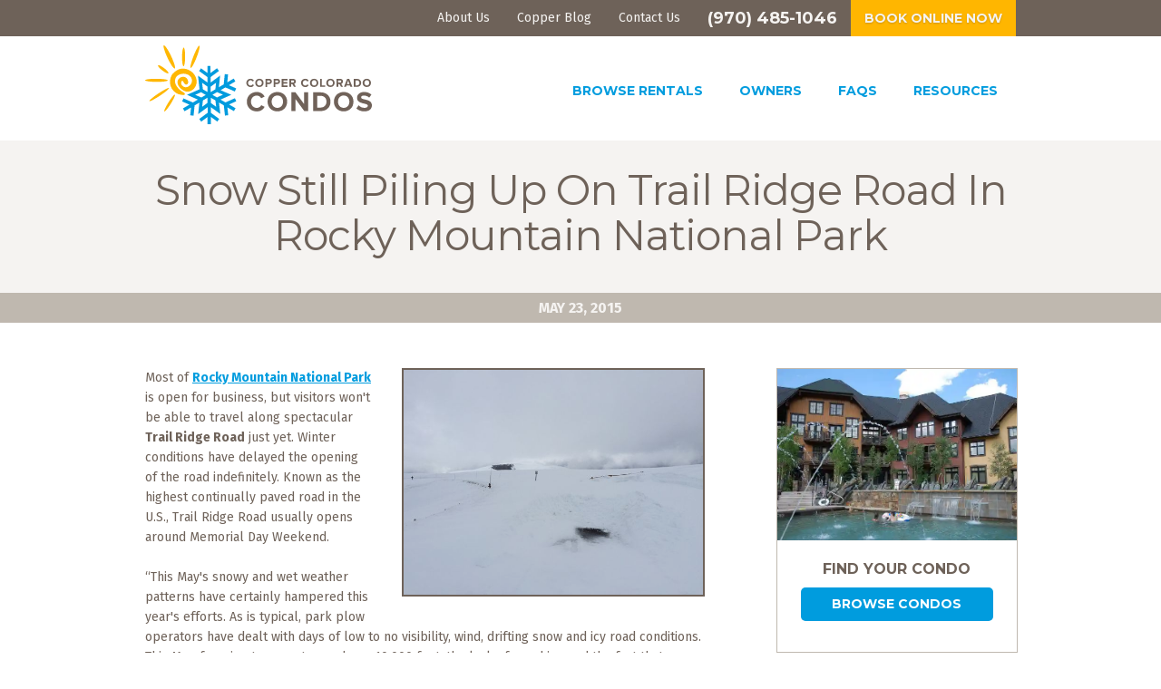

--- FILE ---
content_type: text/html; charset=UTF-8
request_url: https://www.coppercoloradocondos.com/copper-mountain-blog/post/snow-still-piling-up-on-trail-ridge-road-in-rocky-mountain-national-park/
body_size: 11923
content:
<!doctype html><html lang="en-US"><head><meta charset="UTF-8"><meta name="msvalidate.01" content="12D249C32502CFC67522B0B8F27CF4EE" /><meta name="viewport" content="width=device-width, initial-scale=1"><link rel="apple-touch-icon" sizes="57x57" href="https://www.coppercoloradocondos.com/wp-content/themes/copper-condos/images/apple-touch-icon-57x57.png"><link rel="apple-touch-icon" sizes="60x60" href="https://www.coppercoloradocondos.com/wp-content/themes/copper-condos/images/apple-touch-icon-60x60.png"><link rel="apple-touch-icon" sizes="72x72" href="https://www.coppercoloradocondos.com/wp-content/themes/copper-condos/images/apple-touch-icon-72x72.png"><link rel="apple-touch-icon" sizes="76x76" href="https://www.coppercoloradocondos.com/wp-content/themes/copper-condos/images/apple-touch-icon-76x76.png"><link rel="apple-touch-icon" sizes="114x114" href="https://www.coppercoloradocondos.com/wp-content/themes/copper-condos/images/apple-touch-icon-114x114.png"><link rel="apple-touch-icon" sizes="120x120" href="https://www.coppercoloradocondos.com/wp-content/themes/copper-condos/images/apple-touch-icon-120x120.png"><link rel="apple-touch-icon" sizes="144x144" href="https://www.coppercoloradocondos.com/wp-content/themes/copper-condos/images/apple-touch-icon-144x144.png"><link rel="apple-touch-icon" sizes="152x152" href="https://www.coppercoloradocondos.com/wp-content/themes/copper-condos/images/apple-touch-icon-152x152.png"><link rel="apple-touch-icon" sizes="180x180" href="https://www.coppercoloradocondos.com/wp-content/themes/copper-condos/images/apple-touch-icon-180x180.png"><link rel="icon" type="image/png" sizes="32x32" href="https://www.coppercoloradocondos.com/wp-content/themes/copper-condos/images/favicon-32x32.png"><link rel="icon" type="image/png" sizes="194x194" href="https://www.coppercoloradocondos.com/wp-content/themes/copper-condos/images/favicon-194x194.png"><link rel="icon" type="image/png" sizes="96x96" href="https://www.coppercoloradocondos.com/wp-content/themes/copper-condos/images/favicon-96x96.png"><link rel="icon" type="image/png" sizes="192x192" href="https://www.coppercoloradocondos.com/wp-content/themes/copper-condos/images/android-chrome-192x192.png"><link rel="icon" type="image/png" sizes="16x16" href="https://www.coppercoloradocondos.com/wp-content/themes/copper-condos/images/favicon-16x16.png"><link rel="manifest" href="https://www.coppercoloradocondos.com/wp-content/themes/copper-condos/images/manifest.json"><link rel="shortcut icon" href="https://www.coppercoloradocondos.com/wp-content/themes/copper-condos/images/favicon.ico"><meta name="msapplication-TileColor" content="#2b5797"><meta name="msapplication-TileImage" content="https://www.coppercoloradocondos.com/wp-content/themes/copper-condos/images/mstile-144x144.png"><meta name="msapplication-config" content="https://www.coppercoloradocondos.com/wp-content/themes/copper-condos/images/browserconfig.xml"><meta name="theme-color" content="#ffffff"> <script data-optimized="1" type="text/javascript">var _gaq=_gaq||[];_gaq.push(['_setAccount','UA-10675874-1']);_gaq.push(['_trackPageview']);(function(){var ga=document.createElement('script');ga.type='text/javascript';ga.async=!0;ga.src=('https:'==document.location.protocol?'https://ssl':'http://www')+'.google-analytics.com/ga.js';var s=document.getElementsByTagName('script')[0];s.parentNode.insertBefore(ga,s)})()</script> <script async src="https://www.googletagmanager.com/gtag/js?id=G-D4YPK0LLTD"></script> <script>window.dataLayer = window.dataLayer || [];
    function gtag(){dataLayer.push(arguments);}
    gtag('js', new Date());
    gtag('config', 'G-D4YPK0LLTD');</script> <meta name='robots' content='index, follow, max-image-preview:large, max-snippet:-1, max-video-preview:-1' /><title>Snow Still Piling Up On Trail Ridge Road In Rocky Mountain National Park</title><meta name="description" content="Rocky Mountain National Park&#039;s Trail Ridge Road opening delayed" /><link rel="canonical" href="https://www.coppercoloradocondos.com/copper-mountain-blog/post/snow-still-piling-up-on-trail-ridge-road-in-rocky-mountain-national-park/" /><meta property="og:locale" content="en_US" /><meta property="og:type" content="article" /><meta property="og:title" content="Snow Still Piling Up On Trail Ridge Road In Rocky Mountain National Park" /><meta property="og:description" content="Rocky Mountain National Park&#039;s Trail Ridge Road opening delayed" /><meta property="og:url" content="https://www.coppercoloradocondos.com/copper-mountain-blog/post/snow-still-piling-up-on-trail-ridge-road-in-rocky-mountain-national-park/" /><meta property="og:site_name" content="Copper Colorado Condos" /><meta property="article:publisher" content="https://www.facebook.com/CopperColoradoCondos" /><meta property="article:published_time" content="2015-05-23T12:52:00+00:00" /><meta property="article:modified_time" content="2025-11-21T23:05:39+00:00" /><meta property="og:image" content="https://www.coppercoloradocondos.com/wp-content/uploads/2025/11/Trail_Ridge_Road-1.jpg" /><meta property="og:image:width" content="640" /><meta property="og:image:height" content="480" /><meta property="og:image:type" content="image/jpeg" /><meta name="author" content="Leigh Wadden" /><meta name="twitter:card" content="summary_large_image" /><meta name="twitter:label1" content="Written by" /><meta name="twitter:data1" content="Leigh Wadden" /><meta name="twitter:label2" content="Est. reading time" /><meta name="twitter:data2" content="2 minutes" /> <script type="application/ld+json" class="yoast-schema-graph">{"@context":"https://schema.org","@graph":[{"@type":"Article","@id":"https://www.coppercoloradocondos.com/copper-mountain-blog/post/snow-still-piling-up-on-trail-ridge-road-in-rocky-mountain-national-park/#article","isPartOf":{"@id":"https://www.coppercoloradocondos.com/copper-mountain-blog/post/snow-still-piling-up-on-trail-ridge-road-in-rocky-mountain-national-park/"},"author":{"name":"Leigh Wadden","@id":"https://www.coppercoloradocondos.com/#/schema/person/87da93ac584073342747f05902ee5003"},"headline":"Snow Still Piling Up On Trail Ridge Road In Rocky Mountain National Park","datePublished":"2015-05-23T12:52:00+00:00","dateModified":"2025-11-21T23:05:39+00:00","mainEntityOfPage":{"@id":"https://www.coppercoloradocondos.com/copper-mountain-blog/post/snow-still-piling-up-on-trail-ridge-road-in-rocky-mountain-national-park/"},"wordCount":377,"publisher":{"@id":"https://www.coppercoloradocondos.com/#organization"},"image":{"@id":"https://www.coppercoloradocondos.com/copper-mountain-blog/post/snow-still-piling-up-on-trail-ridge-road-in-rocky-mountain-national-park/#primaryimage"},"thumbnailUrl":"https://www.coppercoloradocondos.com/wp-content/uploads/2025/11/Trail_Ridge_Road-1.jpg","articleSection":["Colorado News"],"inLanguage":"en-US"},{"@type":"WebPage","@id":"https://www.coppercoloradocondos.com/copper-mountain-blog/post/snow-still-piling-up-on-trail-ridge-road-in-rocky-mountain-national-park/","url":"https://www.coppercoloradocondos.com/copper-mountain-blog/post/snow-still-piling-up-on-trail-ridge-road-in-rocky-mountain-national-park/","name":"Snow Still Piling Up On Trail Ridge Road In Rocky Mountain National Park","isPartOf":{"@id":"https://www.coppercoloradocondos.com/#website"},"primaryImageOfPage":{"@id":"https://www.coppercoloradocondos.com/copper-mountain-blog/post/snow-still-piling-up-on-trail-ridge-road-in-rocky-mountain-national-park/#primaryimage"},"image":{"@id":"https://www.coppercoloradocondos.com/copper-mountain-blog/post/snow-still-piling-up-on-trail-ridge-road-in-rocky-mountain-national-park/#primaryimage"},"thumbnailUrl":"https://www.coppercoloradocondos.com/wp-content/uploads/2025/11/Trail_Ridge_Road-1.jpg","datePublished":"2015-05-23T12:52:00+00:00","dateModified":"2025-11-21T23:05:39+00:00","description":"Rocky Mountain National Park's Trail Ridge Road opening delayed","breadcrumb":{"@id":"https://www.coppercoloradocondos.com/copper-mountain-blog/post/snow-still-piling-up-on-trail-ridge-road-in-rocky-mountain-national-park/#breadcrumb"},"inLanguage":"en-US","potentialAction":[{"@type":"ReadAction","target":["https://www.coppercoloradocondos.com/copper-mountain-blog/post/snow-still-piling-up-on-trail-ridge-road-in-rocky-mountain-national-park/"]}]},{"@type":"ImageObject","inLanguage":"en-US","@id":"https://www.coppercoloradocondos.com/copper-mountain-blog/post/snow-still-piling-up-on-trail-ridge-road-in-rocky-mountain-national-park/#primaryimage","url":"https://www.coppercoloradocondos.com/wp-content/uploads/2025/11/Trail_Ridge_Road-1.jpg","contentUrl":"https://www.coppercoloradocondos.com/wp-content/uploads/2025/11/Trail_Ridge_Road-1.jpg","width":640,"height":480},{"@type":"BreadcrumbList","@id":"https://www.coppercoloradocondos.com/copper-mountain-blog/post/snow-still-piling-up-on-trail-ridge-road-in-rocky-mountain-national-park/#breadcrumb","itemListElement":[{"@type":"ListItem","position":1,"name":"Home","item":"https://www.coppercoloradocondos.com/"},{"@type":"ListItem","position":2,"name":"Snow Still Piling Up On Trail Ridge Road In Rocky Mountain National Park"}]},{"@type":"WebSite","@id":"https://www.coppercoloradocondos.com/#website","url":"https://www.coppercoloradocondos.com/","name":"Copper Colorado Condos","description":"Mountain Views and Slopeside Access","publisher":{"@id":"https://www.coppercoloradocondos.com/#organization"},"inLanguage":"en-US"},{"@type":"Organization","@id":"https://www.coppercoloradocondos.com/#organization","name":"Copper Colorado Condos","url":"https://www.coppercoloradocondos.com/","logo":{"@type":"ImageObject","inLanguage":"en-US","@id":"https://www.coppercoloradocondos.com/#/schema/logo/image/","url":"https://www.coppercoloradocondos.com/wp-content/uploads/2025/12/copper-condos-logo.png","contentUrl":"https://www.coppercoloradocondos.com/wp-content/uploads/2025/12/copper-condos-logo.png","width":696,"height":696,"caption":"Copper Colorado Condos"},"image":{"@id":"https://www.coppercoloradocondos.com/#/schema/logo/image/"},"sameAs":["https://www.facebook.com/CopperColoradoCondos"]},{"@type":"Person","@id":"https://www.coppercoloradocondos.com/#/schema/person/87da93ac584073342747f05902ee5003","name":"Leigh Wadden","image":{"@type":"ImageObject","inLanguage":"en-US","@id":"https://www.coppercoloradocondos.com/#/schema/person/image/","url":"https://secure.gravatar.com/avatar/f1690f4852af5df8bf2d81dc7e0621c2133e9beaadec423c3d9c99f2dbe80b71?s=96&d=mm&r=g","contentUrl":"https://secure.gravatar.com/avatar/f1690f4852af5df8bf2d81dc7e0621c2133e9beaadec423c3d9c99f2dbe80b71?s=96&d=mm&r=g","caption":"Leigh Wadden"}}]}</script> <link rel="alternate" title="oEmbed (JSON)" type="application/json+oembed" href="https://www.coppercoloradocondos.com/wp-json/oembed/1.0/embed?url=https%3A%2F%2Fwww.coppercoloradocondos.com%2Fcopper-mountain-blog%2Fpost%2Fsnow-still-piling-up-on-trail-ridge-road-in-rocky-mountain-national-park%2F" /><link rel="alternate" title="oEmbed (XML)" type="text/xml+oembed" href="https://www.coppercoloradocondos.com/wp-json/oembed/1.0/embed?url=https%3A%2F%2Fwww.coppercoloradocondos.com%2Fcopper-mountain-blog%2Fpost%2Fsnow-still-piling-up-on-trail-ridge-road-in-rocky-mountain-national-park%2F&#038;format=xml" /><style id='wp-img-auto-sizes-contain-inline-css' type='text/css'>img:is([sizes=auto i],[sizes^="auto," i]){contain-intrinsic-size:3000px 1500px}</style><style id='classic-theme-styles-inline-css' type='text/css'>/*! This file is auto-generated */
.wp-block-button__link{color:#fff;background-color:#32373c;border-radius:9999px;box-shadow:none;text-decoration:none;padding:calc(.667em + 2px) calc(1.333em + 2px);font-size:1.125em}.wp-block-file__button{background:#32373c;color:#fff;text-decoration:none}</style><link data-optimized="1" rel='stylesheet' id='dgc-style-css' href='https://www.coppercoloradocondos.com/wp-content/litespeed/css/263d55c55db341c31c8b306f3b6492a7.css?ver=492a7' type='text/css' media='all' /><link data-optimized="1" rel='stylesheet' id='fancybox-css' href='https://www.coppercoloradocondos.com/wp-content/litespeed/css/3af9e0079bafb275409f7664436c46b0.css?ver=c46b0' type='text/css' media='screen' /><style id='fancybox-inline-css' type='text/css'>#fancybox-outer{background:#fff}#fancybox-content{background:#fff;border-color:#fff;color:#000}#fancybox-title,#fancybox-title-float-main{color:#fff}</style> <script type="text/javascript" src="https://www.coppercoloradocondos.com/wp-includes/js/jquery/jquery.min.js" id="jquery-core-js"></script> <script data-optimized="1" type="text/javascript" src="https://www.coppercoloradocondos.com/wp-content/litespeed/js/19c9800c7a84ad8dc5871358633761e4.js?ver=761e4" id="jquery-migrate-js"></script> <link rel="https://api.w.org/" href="https://www.coppercoloradocondos.com/wp-json/" /><link rel="alternate" title="JSON" type="application/json" href="https://www.coppercoloradocondos.com/wp-json/wp/v2/posts/1763" /><link rel="llms-sitemap" href="https://www.coppercoloradocondos.com/llms.txt" /></head><input type="checkbox" class="off-canvas-check" id="off-canvas-check" /><nav class="off-canvas" id="off-canvas"><ul id="menu-off-canvas" class=""><li id="menu-item-56" class="menu-item menu-item-type-custom menu-item-object-custom menu-item-home menu-item-56"><a href="https://www.coppercoloradocondos.com//">Home</a></li><li id="menu-item-71" class="menu-item menu-item-type-custom menu-item-object-custom menu-item-71"><a href="https://bookings-coppercoloradocondos.escapia.com/">Browse Rentals</a></li><li id="menu-item-66" class="menu-item menu-item-type-post_type menu-item-object-page menu-item-66"><a href="https://www.coppercoloradocondos.com/owners/">Owners</a></li><li id="menu-item-61" class="menu-item menu-item-type-post_type menu-item-object-page menu-item-61"><a href="https://www.coppercoloradocondos.com/current-specials/">Specials</a></li><li id="menu-item-62" class="menu-item menu-item-type-post_type menu-item-object-page menu-item-62"><a href="https://www.coppercoloradocondos.com/faqs/">FAQs</a></li><li id="menu-item-57" class="menu-item menu-item-type-post_type menu-item-object-page menu-item-has-children menu-item-57"><a href="https://www.coppercoloradocondos.com/about-copper-condos/">About Us</a><ul class="sub-menu"><li id="menu-item-70" class="menu-item menu-item-type-post_type menu-item-object-page menu-item-70"><a href="https://www.coppercoloradocondos.com/why-copper-condos/">Why Copper Condos</a></li><li id="menu-item-69" class="menu-item menu-item-type-post_type menu-item-object-page menu-item-69"><a href="https://www.coppercoloradocondos.com/what-to-expect/">What to Expect</a></li></ul></li><li id="menu-item-59" class="menu-item menu-item-type-post_type menu-item-object-page menu-item-59"><a href="https://www.coppercoloradocondos.com/contact-copper-condos/">Contact Us</a></li><li id="menu-item-60" class="menu-item menu-item-type-post_type menu-item-object-page current_page_parent menu-item-60"><a href="https://www.coppercoloradocondos.com/copper-mountain-blog/">Copper Blog</a></li><li id="menu-item-67" class="menu-item menu-item-type-post_type menu-item-object-page menu-item-has-children menu-item-67"><a href="https://www.coppercoloradocondos.com/resources/">Resources</a><ul class="sub-menu"><li id="menu-item-58" class="menu-item menu-item-type-post_type menu-item-object-page menu-item-58"><a href="https://www.coppercoloradocondos.com/area-maps/">Area Maps</a></li><li id="menu-item-63" class="menu-item menu-item-type-post_type menu-item-object-page menu-item-63"><a href="https://www.coppercoloradocondos.com/helpful-links/">Helpful Information</a></li><li id="menu-item-65" class="menu-item menu-item-type-post_type menu-item-object-page menu-item-65"><a href="https://www.coppercoloradocondos.com/local-events/">Local Events</a></li><li id="menu-item-68" class="menu-item menu-item-type-post_type menu-item-object-page menu-item-68"><a href="https://www.coppercoloradocondos.com/trip-tips/">Trip Tips</a></li></ul></li></ul></nav><div class="page-wrap"><header><section class="toggle-wrap"><div class="container"><div class="twelve columns">
<label for="off-canvas-check" class="toggle-menu">&#9776;&nbsp;</label>
<a href="https://www.coppercoloradocondos.com/" class="logo-mark" aria-label="Copper Colorado Condos">
<svg aria-hidden="true" class="logo-horiz"  xmlns="http://www.w3.org/2000/svg" viewBox="0 0 400 50.2" xml:space="preserve"><g fill="#706259"><path d="M66.8 31.1c0-4.5 3.4-7.6 7.8-7.6 3.2 0 5.1 1.7 6.1 3.6L78 28.5c-.6-1.2-1.9-2.1-3.4-2.1-2.7 0-4.6 2-4.6 4.8s1.9 4.8 4.6 4.8c1.5 0 2.8-.9 3.4-2.1l2.7 1.3c-1 1.8-2.9 3.6-6.1 3.6-4.4-.1-7.8-3.2-7.8-7.7zM83 31.1c0-4.4 3.2-7.6 7.6-7.6 4.4 0 7.6 3.2 7.6 7.6 0 4.4-3.2 7.6-7.6 7.6-4.4 0-7.6-3.2-7.6-7.6zm12 0c0-2.7-1.7-4.8-4.4-4.8s-4.4 2.1-4.4 4.8c0 2.7 1.7 4.8 4.4 4.8s4.4-2 4.4-4.8zM101.5 38.4V23.8h6.8c3.2 0 4.9 2.1 4.9 4.7 0 2.5-1.8 4.7-4.9 4.7h-3.7v5.2h-3.1zm8.6-9.9c0-1.2-.9-2-2.2-2h-3.3v3.9h3.3c1.3.1 2.2-.7 2.2-1.9zM116.3 38.4V23.8h6.8c3.2 0 4.9 2.1 4.9 4.7 0 2.5-1.8 4.7-4.9 4.7h-3.7v5.2h-3.1zm8.6-9.9c0-1.2-.9-2-2.2-2h-3.3v3.9h3.3c1.2.1 2.2-.7 2.2-1.9zM131.1 38.4V23.8h10.3v2.7h-7.2v3.1h7.1v2.7h-7.1v3.3h7.2v2.7h-10.3zM153.2 38.4l-2.9-5.2H148v5.2h-3V23.8h6.8c3 0 4.9 2 4.9 4.7 0 2.6-1.6 4-3.2 4.3l3.3 5.6h-3.6zm.3-9.9c0-1.2-.9-1.9-2.2-1.9H148v3.9h3.3c1.3 0 2.2-.7 2.2-2zM166.2 31.1c0-4.5 3.4-7.6 7.8-7.6 3.2 0 5.1 1.7 6.1 3.6l-2.7 1.3c-.6-1.2-1.9-2.1-3.4-2.1-2.7 0-4.6 2-4.6 4.8s1.9 4.8 4.6 4.8c1.5 0 2.8-.9 3.4-2.1l2.7 1.3c-1 1.8-2.9 3.6-6.1 3.6-4.4 0-7.8-3.1-7.8-7.6zM182.3 31.1c0-4.4 3.2-7.6 7.6-7.6 4.4 0 7.6 3.2 7.6 7.6 0 4.4-3.2 7.6-7.6 7.6-4.4 0-7.6-3.2-7.6-7.6zm12.1 0c0-2.7-1.7-4.8-4.4-4.8s-4.4 2.1-4.4 4.8c0 2.7 1.7 4.8 4.4 4.8s4.4-2 4.4-4.8zM200.8 38.4V23.8h3.1v11.9h6.2v2.7h-9.3zM212 31.1c0-4.4 3.2-7.6 7.6-7.6 4.4 0 7.6 3.2 7.6 7.6 0 4.4-3.2 7.6-7.6 7.6-4.4 0-7.6-3.2-7.6-7.6zm12 0c0-2.7-1.7-4.8-4.4-4.8s-4.4 2.1-4.4 4.8c0 2.7 1.7 4.8 4.4 4.8s4.4-2 4.4-4.8zM238.8 38.4l-2.9-5.2h-2.3v5.2h-3.1V23.8h6.8c3 0 4.9 2 4.9 4.7 0 2.6-1.6 4-3.2 4.3l3.3 5.6h-3.5zm.3-9.9c0-1.2-.9-1.9-2.2-1.9h-3.3v3.9h3.3c1.2 0 2.2-.7 2.2-2zM255.8 38.4l-.9-2.5h-6.3l-.9 2.5h-3.5l5.6-14.6h3.9l5.6 14.6h-3.5zm-4-11.5-2.3 6.3h4.6l-2.3-6.3zM261.8 38.4V23.8h5.8c4.6 0 7.8 2.9 7.8 7.3s-3.2 7.3-7.7 7.3h-5.9zm10.3-7.3c0-2.6-1.6-4.6-4.6-4.6h-2.7v9.1h2.7c2.9.1 4.6-2 4.6-4.5zM277.9 31.1c0-4.4 3.2-7.6 7.6-7.6 4.4 0 7.6 3.2 7.6 7.6 0 4.4-3.2 7.6-7.6 7.6-4.4 0-7.6-3.2-7.6-7.6zm12.1 0c0-2.7-1.7-4.8-4.4-4.8s-4.4 2.1-4.4 4.8c0 2.7 1.7 4.8 4.4 4.8s4.4-2 4.4-4.8zM302.5 31.1c0-4.5 3.4-7.6 7.8-7.6 3.2 0 5.1 1.7 6.1 3.6l-2.7 1.3c-.6-1.2-1.9-2.1-3.4-2.1-2.7 0-4.6 2-4.6 4.8s1.9 4.8 4.6 4.8c1.5 0 2.8-.9 3.4-2.1l2.7 1.3c-1 1.8-2.9 3.6-6.1 3.6-4.4 0-7.8-3.1-7.8-7.6zM318.6 31.1c0-4.4 3.2-7.6 7.6-7.6 4.4 0 7.6 3.2 7.6 7.6 0 4.4-3.2 7.6-7.6 7.6-4.3 0-7.6-3.2-7.6-7.6zm12.1 0c0-2.7-1.7-4.8-4.4-4.8s-4.4 2.1-4.4 4.8c0 2.7 1.7 4.8 4.4 4.8s4.4-2 4.4-4.8zM347.3 38.4l-7-9.5v9.5h-3.1V23.8h3.2l6.8 9.2v-9.2h3.1v14.6h-3zM354.3 38.4V23.8h5.8c4.6 0 7.8 2.9 7.8 7.3s-3.2 7.3-7.7 7.3h-5.9zm10.3-7.3c0-2.6-1.6-4.6-4.6-4.6h-2.7v9.1h2.7c2.9.1 4.6-2 4.6-4.5zM370.4 31.1c0-4.4 3.2-7.6 7.6-7.6 4.4 0 7.6 3.2 7.6 7.6 0 4.4-3.2 7.6-7.6 7.6-4.4 0-7.6-3.2-7.6-7.6zm12.1 0c0-2.7-1.7-4.8-4.4-4.8s-4.4 2.1-4.4 4.8c0 2.7 1.7 4.8 4.4 4.8 2.6 0 4.4-2 4.4-4.8zM387.9 36.4l1.7-2.4c1 1.1 2.6 2 4.6 2 1.7 0 2.5-.8 2.5-1.6 0-2.5-8.4-.8-8.4-6.3 0-2.4 2.1-4.4 5.5-4.4 2.3 0 4.3.7 5.7 2l-1.7 2.3c-1.2-1.1-2.8-1.6-4.3-1.6-1.3 0-2.1.6-2.1 1.4 0 2.3 8.4.7 8.4 6.2 0 2.7-1.9 4.7-5.8 4.7-2.7 0-4.7-.9-6.1-2.3z"/></g><g fill="#FFB700"><path d="M32.8 23.8c.7-6.1-6.7-11.1-12.2-8.2-1.2.7-2.9 2-3.6 3.2-2.5 4.6-.8 10 4 12.1.5.2 5.3 1.4 4.2-.4-.3-.5-.8-.7-1.2-.9-2.5-1.5-5.1-4.2-4.9-7.3.3-5.3 9.2-5.7 10.7-.9.7 2.4-1.4 5.3-4 5.2-1 0-2.2-.8-2.6-1.7-.2-.5-.2-1.8.2-2.3.3-.4.2-.2.6.1.8.6 1.2 2.6 2.6 2.1 1.5-.5.8-3 0-3.8-1.3-1.4-3.5-1.2-4.9 0-3.1 2.9 1.1 7.6 4.2 8.3 3.2.8 6.1-1.7 6.8-4.8 0-.2.1-.4.1-.7M16.3 37.2c1.9-3 3-5.6 2.6-5.8-.4-.2-2.2 1.9-4.1 4.9-1.9 3-3 5.6-2.6 5.8.4.3 2.3-1.9 4.1-4.9M9.4 32.1c3.4-2.3 6-4.5 5.8-4.9-.3-.4-3.3 1.2-6.7 3.4-3.4 2.3-6 4.5-5.8 4.9.3.4 3.3-1.1 6.7-3.4M14.4 22.3c0-.5-3.2-1-7.2-1s-7.2.4-7.2 1c0 .5 3.2 1 7.2 1s7.2-.4 7.2-1M8.3 12.8c.3-.4 2 .4 3.8 1.8 1.8 1.4 3 2.8 2.7 3.2-.3.4-2-.4-3.8-1.8-1.8-1.4-3.1-2.8-2.7-3.2M16.5 6.8c-1.9-4.1-4-7.1-4.6-6.8-.6.3.4 3.8 2.4 7.9 1.9 4.1 4 7.1 4.6 6.8.6-.3-.4-3.8-2.4-7.9M32.8 7.7C34.3 3.8 35.1.5 34.6.2 34 0 32.3 3 30.8 6.9c-1.5 3.9-2.3 7.2-1.8 7.5.6.2 2.3-2.8 3.8-6.7M25.5 7.4c0-3.3-.4-5.9-.9-5.9s-1 2.6-1 5.9c0 3.3.4 5.9.9 5.9s1-2.6 1-5.9"/></g><path fill="#009BDE" d="m58 27.4-4.6-2 4.1-2.4-1.1-1.8-4.1 2.4.5-5-2.1-.2-.7 6.5-3 1.8.8-7.4-6 4.4v-3.5l5.3-3.9-1.2-1.7-4.1 3V13h-2v4.6l-4.1-3-1.2 1.7 5.4 3.9v3.5l-6-4.4 1 8.7-8 3.5 6.9 3-3.2 1.8-6-2.6-.8 1.9 4.6 2-4.4 2.5 1.1 1.8 4.1-2.4-.5 5 2.1.2.7-6.5 3-1.8-.8 7.3 6-4.4v3.6l-5.3 3.9 1.2 1.7 4.1-3-.1 4.6 2.2.1v-4.7l4.1 3 1.2-1.7-5.3-3.9v-3.6l6 4.4-.8-7.3 3.1 1.8.7 6.5 2.1-.2-.6-5 4.1 2.4 1-1.8-4.1-2.4 4.6-2-.9-1.9-6 2.7-3-2 6.9-3-6.8-3 3-1.8 6 2.6.9-1.9zm-12.3 5.8-2.9-1.7 3-1.7 3.8 1.7-3.9 1.7zm-3.9 3.5v-3.3l2.9 1.7.5 4.1-3.4-2.5zm-5-1.6 2.9-1.7v3.3l-3.4 2.5.5-4.1zm-4.9-3.6 3.8-1.7 3 1.7-2.9 1.7-3.9-1.7zm7.8-5.2v3.4L36.8 28l-.5-4.2 3.4 2.5zm5 1.7-2.9 1.7v-3.4l3.4-2.5-.5 4.2z"/></svg>          </a></div></div></section><div class="secondary"><nav class="container"><ul id="menu-secondary" class=""><li id="menu-item-53" class="menu-item menu-item-type-post_type menu-item-object-page menu-item-has-children menu-item-53"><a href="https://www.coppercoloradocondos.com/about-copper-condos/">About Us</a><ul class="sub-menu"><li id="menu-item-77" class="menu-item menu-item-type-post_type menu-item-object-page menu-item-77"><a href="https://www.coppercoloradocondos.com/why-copper-condos/">Why CCC?</a></li><li id="menu-item-76" class="menu-item menu-item-type-post_type menu-item-object-page menu-item-76"><a href="https://www.coppercoloradocondos.com/what-to-expect/">What to Expect</a></li></ul></li><li id="menu-item-54" class="menu-item menu-item-type-post_type menu-item-object-page current_page_parent menu-item-54"><a href="https://www.coppercoloradocondos.com/copper-mountain-blog/">Copper Blog</a></li><li id="menu-item-55" class="menu-item menu-item-type-post_type menu-item-object-page menu-item-55"><a href="https://www.coppercoloradocondos.com/contact-copper-condos/">Contact Us</a></li><li id="menu-item-72" class="phone menu-item menu-item-type-custom menu-item-object-custom menu-item-72"><a href="tel:+19704851046"><strong>(970) 485-1046</strong></a></li><li id="menu-item-75" class="book-button menu-item menu-item-type-post_type menu-item-object-page menu-item-75"><a href="https://www.coppercoloradocondos.com/book-now/">Book Online Now</a></li></ul></nav></div><div class="primary"><nav class="container">
<a href="https://www.coppercoloradocondos.com/" class="logo">
<?xml version="1.0" encoding="utf-8"?><!DOCTYPE svg PUBLIC "-//W3C//DTD SVG 1.1//EN" "http://www.w3.org/Graphics/SVG/1.1/DTD/svg11.dtd">
<svg aria-hidden="true" class="logo"  version="1.1" id="Layer_1" xmlns="http://www.w3.org/2000/svg" xmlns:xlink="http://www.w3.org/1999/xlink" x="0px" y="0px"
viewBox="0 0 400 139.1" enable-background="new 0 0 400 139.1" xml:space="preserve">
<g>
<g>
<path fill="#FFB700" d="M90.8,66C92.7,49.1,72.3,35.2,57,43.5c-3.4,1.9-8.1,5.5-10,8.9c-7,12.6-2.1,27.8,11.1,33.5
c1.5,0.6,14.6,3.9,11.7-1.1c-0.7-1.3-2.2-1.9-3.4-2.6C59.5,78,52.1,70.6,52.7,61.9c1-14.7,25.6-15.9,29.6-2.5
c2,6.5-4,14.8-11,14.5c-2.7-0.1-6-2.2-7.2-4.7c-0.7-1.5-0.6-5,0.6-6.3c0.9-1,0.5-0.7,1.6,0.1c2.1,1.7,3.3,7.2,7.2,6
c4.2-1.4,2.1-8.4,0.1-10.7c-3.6-3.9-9.8-3.4-13.5,0c-8.7,8.2,3,20.9,11.5,23c8.8,2.1,17-4.8,18.8-13.2
C90.6,67.4,90.7,66.7,90.8,66"/>
<path fill="#FFB700" d="M45.2,103.1c5.1-8.2,8.4-15.4,7.3-16.1c-1.1-0.7-6.2,5.4-11.3,13.6c-5.1,8.2-8.4,15.4-7.3,16.1
C35,117.3,40,111.2,45.2,103.1"/>
<path fill="#FFB700" d="M26.2,88.8c9.5-6.4,16.7-12.4,16-13.5c-0.7-1.1-9,3.2-18.6,9.5C14,91.2,6.8,97.2,7.6,98.3
C8.3,99.4,16.6,95.1,26.2,88.8"/>
<path fill="#FFB700" d="M40,61.8C40,60.3,31,59,20,59C9,58.9,0,60.1,0,61.6c0,1.5,8.9,2.8,20,2.8C31,64.5,39.9,63.3,40,61.8"/>
<path fill="#FFB700" d="M22.9,35.3c0.9-1.1,5.6,1.1,10.6,4.9c5,3.8,8.4,7.9,7.5,9c-0.9,1.1-5.6-1.1-10.6-4.9
C25.4,40.5,22,36.5,22.9,35.3"/>
<path fill="#FFB700" d="M45.8,18.9C40.5,7.7,34.7-0.8,33,0.1c-1.7,0.8,1.2,10.6,6.5,21.9c5.3,11.3,11.1,19.7,12.8,18.9
C54.1,40,51.2,30.2,45.8,18.9"/>
<path fill="#FFB700" d="M90.8,21.2c4.2-10.8,6.4-20.1,4.9-20.7C94.2,0,89.6,8.2,85.3,19.1c-4.2,10.8-6.4,20.1-4.9,20.7
C81.9,40.3,86.6,32,90.8,21.2"/>
<path fill="#FFB700" d="M70.6,20.5C70.7,11.4,69.5,4,68,4c-1.5,0-2.8,7.3-2.8,16.4c-0.1,9.1,1.1,16.4,2.5,16.5
C69.2,36.9,70.5,29.5,70.6,20.5"/>
</g>
<path fill="#009BDE" d="M160.6,75.9l-12.8-5.6l11.4-6.7l-2.9-5l-11.4,6.7l1.4-13.9l-5.8-0.6l-1.9,18.1l-8.5,5l2.2-20.6l-16.7,12.3
l-0.1-9.6l14.8-10.9l-3.5-4.7l-11.4,8.4l-0.1-12.6H110l0,12.6l-11.4-8.3l-3.4,4.7L110,56l0,9.6L93.3,53.5l2.7,24l-22.1,9.8L93,95.7
l-8.7,5.1l-16.7-7.2l-2.3,5.4l12.8,5.6l-11.4,6.7l2.9,5l11.4-6.7l-1.4,13.9l5.8,0.6l1.9-18.1l8.4-4.9l-2.1,20.2l16.6-12.2l0,10
l-14.7,10.8l3.5,4.7l11.2-8.3l-0.4,12.8l6.1,0.1l0-13l11.4,8.3l3.4-4.7l-14.8-10.8l0-10l16.7,12.1l-2.3-20.2l8.5,4.9l2,18.1
l5.8-0.6l-1.5-13.9l11.5,6.6l2.9-5.1l-11.5-6.6l12.8-5.7l-2.4-5.3l-16.7,7.4l-8.7-5l19-8.4l-18.8-8.2l8.4-4.9l16.7,7.2L160.6,75.9z
M126.7,91.9l-8-4.6l8.2-4.8l10.5,4.6L126.7,91.9z M115.8,101.6l0-9.2l8.2,4.7l1.3,11.4L115.8,101.6z M101.9,97.2l8.1-4.8l0,9.2
l-9.4,6.9L101.9,97.2z M88.3,87.3l10.4-4.6l8.3,4.8L99.2,92L88.3,87.3z M110,72.8l0,9.5l-8.1-4.7L100.5,66L110,72.8z M123.9,77.6
l-8.1,4.8l-0.1-9.5l9.4-6.9L123.9,77.6z"/>
<g>
<path fill="#706259" d="M178.5,66.2c0-4.4,3.3-7.3,7.6-7.3c3.1,0,4.9,1.7,5.9,3.5l-2.6,1.3c-0.6-1.2-1.9-2.1-3.3-2.1
c-2.6,0-4.5,2-4.5,4.7c0,2.7,1.9,4.7,4.5,4.7c1.4,0,2.7-0.9,3.3-2.1l2.6,1.3c-1,1.8-2.8,3.5-5.9,3.5
C181.8,73.6,178.5,70.6,178.5,66.2z"/>
<path fill="#706259" d="M194.2,66.2c0-4.3,3.1-7.3,7.4-7.3c4.3,0,7.4,3.1,7.4,7.3c0,4.3-3.1,7.3-7.4,7.3
C197.3,73.6,194.2,70.5,194.2,66.2z M205.9,66.2c0-2.7-1.7-4.7-4.3-4.7c-2.6,0-4.3,2-4.3,4.7c0,2.6,1.7,4.7,4.3,4.7
C204.2,70.9,205.9,68.9,205.9,66.2z"/>
<path fill="#706259" d="M212.2,73.3V59.1h6.6c3.1,0,4.8,2.1,4.8,4.6c0,2.5-1.7,4.6-4.8,4.6h-3.6v5.1H212.2z M220.5,63.7
c0-1.2-0.9-1.9-2.1-1.9h-3.2v3.8h3.2C219.6,65.6,220.5,64.9,220.5,63.7z"/>
<path fill="#706259" d="M226.6,73.3V59.1h6.6c3.1,0,4.8,2.1,4.8,4.6c0,2.5-1.7,4.6-4.8,4.6h-3.6v5.1H226.6z M234.9,63.7
c0-1.2-0.9-1.9-2.1-1.9h-3.2v3.8h3.2C234,65.6,234.9,64.9,234.9,63.7z"/>
<path fill="#706259" d="M240.9,73.3V59.1H251v2.7h-7v3h6.9v2.7H244v3.2h7v2.7H240.9z"/>
<path fill="#706259" d="M262.5,73.3l-2.8-5h-2.2v5h-3V59.1h6.6c3,0,4.8,1.9,4.8,4.6c0,2.5-1.6,3.9-3.1,4.2l3.2,5.4H262.5z
M262.7,63.7c0-1.2-0.9-1.9-2.1-1.9h-3.2v3.8h3.2C261.8,65.6,262.7,64.9,262.7,63.7z"/>
<path fill="#706259" d="M275,66.2c0-4.4,3.3-7.3,7.6-7.3c3.1,0,4.9,1.7,5.9,3.5l-2.6,1.3c-0.6-1.2-1.9-2.1-3.3-2.1
c-2.6,0-4.5,2-4.5,4.7c0,2.7,1.9,4.7,4.5,4.7c1.4,0,2.7-0.9,3.3-2.1l2.6,1.3c-1,1.8-2.8,3.5-5.9,3.5C278.3,73.6,275,70.6,275,66.2
z"/>
<path fill="#706259" d="M290.7,66.2c0-4.3,3.1-7.3,7.4-7.3c4.3,0,7.4,3.1,7.4,7.3c0,4.3-3.1,7.3-7.4,7.3
C293.9,73.6,290.7,70.5,290.7,66.2z M302.5,66.2c0-2.7-1.7-4.7-4.3-4.7c-2.6,0-4.3,2-4.3,4.7c0,2.6,1.7,4.7,4.3,4.7
C300.8,70.9,302.5,68.9,302.5,66.2z"/>
<path fill="#706259" d="M308.6,73.3V59.1h3v11.5h6v2.7H308.6z"/>
<path fill="#706259" d="M319.5,66.2c0-4.3,3.1-7.3,7.4-7.3c4.3,0,7.4,3.1,7.4,7.3c0,4.3-3.1,7.3-7.4,7.3
C322.7,73.6,319.5,70.5,319.5,66.2z M331.3,66.2c0-2.7-1.7-4.7-4.3-4.7c-2.6,0-4.3,2-4.3,4.7c0,2.6,1.7,4.7,4.3,4.7
C329.6,70.9,331.3,68.9,331.3,66.2z"/>
<path fill="#706259" d="M345.6,73.3l-2.8-5h-2.2v5h-3V59.1h6.6c3,0,4.8,1.9,4.8,4.6c0,2.5-1.6,3.9-3.1,4.2l3.2,5.4H345.6z
M345.9,63.7c0-1.2-0.9-1.9-2.1-1.9h-3.2v3.8h3.2C345,65.6,345.9,64.9,345.9,63.7z"/>
<path fill="#706259" d="M362.1,73.3l-0.9-2.4h-6.1l-0.9,2.4h-3.4l5.5-14.2h3.8l5.5,14.2H362.1z M358.2,62.1l-2.2,6.1h4.4
L358.2,62.1z"/>
<path fill="#706259" d="M368,73.3V59.1h5.6c4.5,0,7.5,2.8,7.5,7.1c0,4.3-3.1,7.1-7.5,7.1H368z M378,66.2c0-2.5-1.5-4.4-4.4-4.4
H371v8.9h2.6C376.4,70.7,378,68.6,378,66.2z"/>
<path fill="#706259" d="M383.6,66.2c0-4.3,3.1-7.3,7.4-7.3c4.3,0,7.4,3.1,7.4,7.3c0,4.3-3.1,7.3-7.4,7.3
C386.8,73.6,383.6,70.5,383.6,66.2z M395.4,66.2c0-2.7-1.7-4.7-4.3-4.7c-2.6,0-4.3,2-4.3,4.7c0,2.6,1.7,4.7,4.3,4.7
C393.7,70.9,395.4,68.9,395.4,66.2z"/>
<path fill="#706259" d="M179.4,99.4c0-10.2,7.7-17.1,17.6-17.1c7.2,0,11.4,3.9,13.8,8.1l-6,3c-1.4-2.7-4.4-4.8-7.7-4.8
c-6,0-10.4,4.6-10.4,10.9s4.4,10.9,10.4,10.9c3.4,0,6.3-2.1,7.7-4.8l6,2.9c-2.3,4.1-6.5,8.1-13.8,8.1
C187.1,116.5,179.4,109.6,179.4,99.4z"/>
<path fill="#706259" d="M216,99.4c0-10,7.3-17.1,17.3-17.1c10,0,17.2,7.1,17.2,17.1c0,10-7.3,17.1-17.2,17.1
C223.2,116.5,216,109.4,216,99.4z M243.3,99.4c0-6.2-3.9-10.9-10-10.9c-6.1,0-10.1,4.7-10.1,10.9c0,6.1,3.9,10.9,10.1,10.9
C239.3,110.3,243.3,105.6,243.3,99.4z"/>
<path fill="#706259" d="M280.7,115.9L265,94.4v21.6h-7V82.9h7.2l15.3,20.8V82.9h7v33.1H280.7z"/>
<path fill="#706259" d="M296.5,115.9V82.9h13c10.4,0,17.5,6.6,17.5,16.5c0,10-7.2,16.6-17.5,16.6H296.5z M319.9,99.4
c0-5.8-3.6-10.3-10.3-10.3h-6v20.7h6C316.1,109.7,319.9,105,319.9,99.4z"/>
<path fill="#706259" d="M333,99.4c0-10,7.3-17.1,17.3-17.1c10,0,17.2,7.1,17.2,17.1c0,10-7.3,17.1-17.2,17.1
C340.3,116.5,333,109.4,333,99.4z M360.3,99.4c0-6.2-3.9-10.9-10-10.9c-6.1,0-10.1,4.7-10.1,10.9c0,6.1,3.9,10.9,10.1,10.9
C356.4,110.3,360.3,105.6,360.3,99.4z"/>
<path fill="#706259" d="M372.7,111.3l3.9-5.5c2.3,2.4,5.9,4.5,10.5,4.5c3.9,0,5.7-1.7,5.7-3.7c0-5.7-19-1.7-19-14.2
c0-5.5,4.8-10.1,12.5-10.1c5.3,0,9.6,1.6,12.9,4.6l-3.9,5.3c-2.7-2.5-6.2-3.6-9.6-3.6c-3,0-4.7,1.3-4.7,3.3c0,5.2,19,1.7,19,14
c0,6-4.4,10.6-13.2,10.6C380.4,116.5,375.8,114.4,372.7,111.3z"/>
</g>
</g>
</svg>
</a><ul id="menu-primary" class=""><li id="menu-item-44" class="menu-item menu-item-type-custom menu-item-object-custom menu-item-44"><a href="https://bookings-coppercoloradocondos.escapia.com/">Browse Rentals</a></li><li id="menu-item-46" class="menu-item menu-item-type-post_type menu-item-object-page menu-item-46"><a href="https://www.coppercoloradocondos.com/owners/">Owners</a></li><li id="menu-item-45" class="menu-item menu-item-type-post_type menu-item-object-page menu-item-45"><a href="https://www.coppercoloradocondos.com/faqs/">FAQs</a></li><li id="menu-item-47" class="menu-item menu-item-type-post_type menu-item-object-page menu-item-has-children menu-item-47"><a href="https://www.coppercoloradocondos.com/resources/">Resources</a><ul class="sub-menu"><li id="menu-item-52" class="menu-item menu-item-type-post_type menu-item-object-page menu-item-52"><a href="https://www.coppercoloradocondos.com/local-events/">Local Events</a></li><li id="menu-item-51" class="menu-item menu-item-type-post_type menu-item-object-page menu-item-51"><a href="https://www.coppercoloradocondos.com/trip-tips/">Trip Tips</a></li><li id="menu-item-50" class="menu-item menu-item-type-post_type menu-item-object-page menu-item-50"><a href="https://www.coppercoloradocondos.com/area-maps/">Area Maps</a></li><li id="menu-item-49" class="menu-item menu-item-type-post_type menu-item-object-page menu-item-49"><a href="https://www.coppercoloradocondos.com/helpful-links/">Helpful Info</a></li><li id="menu-item-48" class="menu-item menu-item-type-post_type menu-item-object-page menu-item-48"><a href="https://www.coppercoloradocondos.com/current-specials/">Specials</a></li></ul></li></ul></nav></div></header><div class="content-wrapper"><div class="outer-wrapper xlight-grey"><div class="container"><div class="twelve columns intro-bar"><h1>
Snow Still Piling Up On Trail Ridge Road In Rocky Mountain National Park</h1></div></div></div><div class="outer-wrapper date-wrapper"><div class="container"><div class="twelve columns"><p>May 23, 2015</p></div></div></div><div class="container"><div class="row page-content"><div class="eight columns copy"><div class="post-content"><p><img decoding="async" alt="Rocky Mountain National Park Trail Ridge Road" class="sit-right" src="https://www.coppercoloradocondos.com/wp-content/uploads/2025/11/Trail_Ridge_Road.jpg" style="border-style:solid; border-width:2px; height:248px; width:330px" />Most of <a href="http://www.nps.gov/romo"><strong>Rocky Mountain National Park</strong></a> is open for business, but visitors won&#39;t be able to travel along spectacular <strong>Trail Ridge Road</strong> just yet. Winter conditions have delayed the opening of the road indefinitely. Known as the highest continually paved road in the U.S., Trail Ridge Road usually opens around Memorial Day Weekend.</p><p>&#8220;This May&#39;s snowy and wet weather patterns have certainly hampered this year&#39;s efforts. As is typical, park plow operators have dealt with days of low to no visibility, wind, drifting snow and icy road conditions. This May, freezing temperatures above 10,000 feet, the lack of sunshine and the fact that <strong>Memorial Day</strong> is earlier this year have added to the challenges,&#8221; said Rocky Mountain National Park Park Superintendent Vaughn Baker,</p><p>Park snowplow operators will continue to plow the road; the road will open as soon as it is safe to do so. Due to the extended forecast for winter conditions at higher elevations, it is too soon to predict when that might be.</p><p>Every year, Rocky Mountain National Park snowplow operators begin plowing Trail Ridge Road in mid-April. Crews from the west side of the park and crews from the east side of the park move along the road and eventually meet near the Alpine Visitor Center. This occurred last Thursday, May 14, near the Gore Range overlook. Plow operators normally encounter drifts from 18 to 22 feet and are accustomed to plowing the same section of road over and over. Trail Ridge Road was completed in 1932. The earliest the road has opened was on May 7, 2002; the latest June 26, 1943. In 2011, the road opened on June 6.</p><p>Park staff expect a busy Memorial Day Weekend throughout Rocky Mountain National Park. The three reservation campgrounds in the park are full for the weekend. Visitors planning to recreate in the park&#39;s backcountry, depending on their destination, should be prepared for a variety of conditions including snow, ice, slush and mud.</p><p>For further information about Rocky Mountain National Park please contact the park Information Office at (970) 586-1206, the Trail Ridge Road status recorded phone line at (970) 586-1222 or check the <a href="http://www.nps.gov/romo">park website</a> at [url=http://www.nps.gov/romo]http://www.nps.gov/romo[/url].</p></div><div class="post-info"><p class="post-links"> Filed in <a href="https://www.coppercoloradocondos.com/copper-mountain-blog/category/colorado-news/" rel="category tag">Colorado News</a></p>
<br class="clearfloat" /></div><div class="post-nav"><p class="post-links">
<a class="prev" href="https://www.coppercoloradocondos.com/copper-mountain-blog/post/hit-the-road-along-with-37-million-other-americans/">&lt; Previous Post</a>
|
<a class="next" href="https://www.coppercoloradocondos.com/copper-mountain-blog/post/good-boating-season-ahead-in-summit-county/">Next Post &gt;</a></p><p> <a href="https://www.coppercoloradocondos.com/copper-mountain-blog/"> &lt; Return to Blog main page </a></p></div></div><aside class="four columns sidebar"><article class="cta-condo">
<img
src="https://www.coppercoloradocondos.com/wp-content/themes/copper-condos/images/image-promo.webp"
alt="Find your Copper Mountain condo"
><h3>Find Your Condo</h3>
<a class="button" href="https://bookings-coppercoloradocondos.escapia.com/">
Browse condos
</a></article><article class="link-list"><h4>Blog Categories</h4><ul class="blog-category-list"><li>
<a href="https://www.coppercoloradocondos.com/copper-mountain-blog/category/colorado-news/">
Colorado News          </a></li><li>
<a href="https://www.coppercoloradocondos.com/copper-mountain-blog/category/copper-mountain-events/">
Copper Mountain Events          </a></li><li>
<a href="https://www.coppercoloradocondos.com/copper-mountain-blog/category/copper-mountain-news/">
Copper Mountain News          </a></li><li>
<a href="https://www.coppercoloradocondos.com/copper-mountain-blog/category/copper-mountain-properties/">
Copper Mountain Properties          </a></li><li>
<a href="https://www.coppercoloradocondos.com/copper-mountain-blog/category/environment/">
Environment          </a></li><li>
<a href="https://www.coppercoloradocondos.com/copper-mountain-blog/category/food-dining/">
Food &amp; Dining          </a></li><li>
<a href="https://www.coppercoloradocondos.com/copper-mountain-blog/category/frisco-events/">
Frisco Events          </a></li><li>
<a href="https://www.coppercoloradocondos.com/copper-mountain-blog/category/frisco-news/">
Frisco News          </a></li><li>
<a href="https://www.coppercoloradocondos.com/copper-mountain-blog/category/frisco-properties/">
Frisco Properties          </a></li><li>
<a href="https://www.coppercoloradocondos.com/copper-mountain-blog/category/skiing-snowboarding/">
Skiing/Snowboarding          </a></li><li>
<a href="https://www.coppercoloradocondos.com/copper-mountain-blog/category/specials-deals-discounts/">
Specials, Deals &amp; Discounts          </a></li><li>
<a href="https://www.coppercoloradocondos.com/copper-mountain-blog/category/summer-activities/">
Summer Activities          </a></li><li>
<a href="https://www.coppercoloradocondos.com/copper-mountain-blog/category/summit-county-events/">
Summit County Events          </a></li><li>
<a href="https://www.coppercoloradocondos.com/copper-mountain-blog/category/summit-county-news/">
Summit County News          </a></li><li>
<a href="https://www.coppercoloradocondos.com/copper-mountain-blog/category/weather/">
Weather          </a></li><li>
<a href="https://www.coppercoloradocondos.com/copper-mountain-blog/category/winter-activities/">
Winter Activities          </a></li></ul></article></aside></div></div><footer class="xlight-grey"><div class="container"><div class="row"><div class="sixteen columns"><p>Enter your email address to subscribe to our Newsletter. We'll deliver the latest Copper Mountain News and Lodging specials right to your inbox.</p><div id="mc_embed_signup"><form action="https://coppercoloradocondos.us2.list-manage.com/subscribe/post?u=3da4ffa1391712dbf6e6c0c9e&amp;id=692a9ab0fc"
method="post"
class="validate basic-form"
target="_blank">
<label for="mce-EMAIL">Copper Condos Newsletter Sign Up:</label>
<input type="email" name="EMAIL" id="mce-EMAIL" placeholder="Enter your email address" required>
<input type="submit" value="Subscribe" name="subscribe" class="button"></form></div></div></div></div><div class="footer-bottom"><div class="container"><div class="row"><div class="footer-column"><p> Copyright &copy;2026. All Rights Reserved <br>
<a href="https://www.coppercoloradocondos.com">Copper Mountain Vacation Rentals</a> <br>
<a href="https://www.coppercoloradocondos.com/sitemap">Site Map</a>&nbsp;|&nbsp; <a href="https://www.coppercoloradocondos.com/policies">Policies</a></p></div><div class="footer-column"><h3>Stay Connected</h3><p>  <a class="facebook" href="https://www.facebook.com/CopperColoradoCondos">Copper Condos on Facebook</a></p></div><div class="footer-column" itemscope itemtype="https://schema.org/Organization"><h3 itemprop="name">Copper Colorado Condos</h3><p itemprop="address" itemscope itemtype="https://schema.org/PostalAddress">
<span itemprop="streetAddress">PO Box 226</span><br>
<span itemprop="addressLocality">Frisco</span>
,
<span itemprop="addressRegion">CO</span>
<span itemprop="postalCode"> 80443</span>
<br>
<a href="tel:+19704851046" itemprop="telephone"> 970-485-1046 </a><br>
<a href="mailto:info@coppercoloradocondos.com"><span itemprop="email">info@coppercoloradocondos.com </span></a></p></div></div></div></div></footer></div></div>
 <script type="speculationrules">{"prefetch":[{"source":"document","where":{"and":[{"href_matches":"/*"},{"not":{"href_matches":["/wp-*.php","/wp-admin/*","/wp-content/uploads/*","/wp-content/*","/wp-content/plugins/*","/wp-content/themes/copper-condos/*","/*\\?(.+)"]}},{"not":{"selector_matches":"a[rel~=\"nofollow\"]"}},{"not":{"selector_matches":".no-prefetch, .no-prefetch a"}}]},"eagerness":"conservative"}]}</script> <script data-optimized="1" type="text/javascript" src="https://www.coppercoloradocondos.com/wp-content/litespeed/js/68144079489bd9bc7f25b87ee003e1f9.js?ver=3e1f9" id="dgc-flexslider-js"></script> <script data-optimized="1" type="text/javascript" src="https://www.coppercoloradocondos.com/wp-content/litespeed/js/18e5755af408ba731cbadaf220eca5cc.js?ver=ca5cc" id="dgc-pickadate-core-js"></script> <script data-optimized="1" type="text/javascript" src="https://www.coppercoloradocondos.com/wp-content/litespeed/js/7e9f7635e5858363272063fc95e180aa.js?ver=180aa" id="dgc-pickadate-date-js"></script> <script data-optimized="1" type="text/javascript" src="https://www.coppercoloradocondos.com/wp-content/litespeed/js/ce39db07933abc3f667e3d1db6b3d0eb.js?ver=3d0eb" id="dgc-validate-js"></script> <script data-optimized="1" type="text/javascript" src="https://www.coppercoloradocondos.com/wp-content/litespeed/js/62f4c2626bd1d36b187b4bc187cc3612.js?ver=c3612" id="dgc-lazysizes-js"></script> <script data-optimized="1" type="text/javascript" src="https://www.coppercoloradocondos.com/wp-content/litespeed/js/a92e2bb6970ba055410ccebecbeddab7.js?ver=ddab7" id="dgc-functions-js"></script> <script data-optimized="1" type="text/javascript" src="https://www.coppercoloradocondos.com/wp-content/litespeed/js/5a116f6f55905287212d377653c49952.js?ver=49952" id="fancybox-purify-js"></script> <script data-optimized="1" type="text/javascript" id="jquery-fancybox-js-extra">var efb_i18n={"close":"Close","next":"Next","prev":"Previous","startSlideshow":"Start slideshow","toggleSize":"Toggle size"}</script> <script data-optimized="1" type="text/javascript" src="https://www.coppercoloradocondos.com/wp-content/litespeed/js/97c44a7cc410eea2d96b8149aa1f296d.js?ver=f296d" id="jquery-fancybox-js"></script> <script data-optimized="1" type="text/javascript" id="jquery-fancybox-js-after">var fb_timeout,fb_opts={'autoScale':!0,'showCloseButton':!0,'width':560,'height':340,'margin':20,'pixelRatio':'false','padding':10,'centerOnScroll':!1,'enableEscapeButton':!0,'speedIn':300,'speedOut':300,'overlayShow':!0,'hideOnOverlayClick':!0,'overlayColor':'#000','overlayOpacity':0.6,'minViewportWidth':320,'minVpHeight':320,'disableCoreLightbox':'true','enableBlockControls':'true','fancybox_openBlockControls':'true'};if(typeof easy_fancybox_handler==='undefined'){var easy_fancybox_handler=function(){jQuery([".nolightbox","a.wp-block-file__button","a.pin-it-button","a[href*='pinterest.com\/pin\/create']","a[href*='facebook.com\/share']","a[href*='twitter.com\/share']"].join(',')).addClass('nofancybox');jQuery('a.fancybox-close').on('click',function(e){e.preventDefault();jQuery.fancybox.close()});var unlinkedImageBlocks=jQuery(".wp-block-image > img:not(.nofancybox,figure.nofancybox>img)");unlinkedImageBlocks.wrap(function(){var href=jQuery(this).attr("src");return"<a href='"+href+"'></a>"});var fb_IMG_select=jQuery('a[href*=".jpg" i]:not(.nofancybox,li.nofancybox>a,figure.nofancybox>a),area[href*=".jpg" i]:not(.nofancybox),a[href*=".png" i]:not(.nofancybox,li.nofancybox>a,figure.nofancybox>a),area[href*=".png" i]:not(.nofancybox),a[href*=".webp" i]:not(.nofancybox,li.nofancybox>a,figure.nofancybox>a),area[href*=".webp" i]:not(.nofancybox),a[href*=".jpeg" i]:not(.nofancybox,li.nofancybox>a,figure.nofancybox>a),area[href*=".jpeg" i]:not(.nofancybox)');fb_IMG_select.addClass('fancybox image');var fb_IMG_sections=jQuery('.gallery,.wp-block-gallery,.tiled-gallery,.wp-block-jetpack-tiled-gallery,.ngg-galleryoverview,.ngg-imagebrowser,.nextgen_pro_blog_gallery,.nextgen_pro_film,.nextgen_pro_horizontal_filmstrip,.ngg-pro-masonry-wrapper,.ngg-pro-mosaic-container,.nextgen_pro_sidescroll,.nextgen_pro_slideshow,.nextgen_pro_thumbnail_grid,.tiled-gallery');fb_IMG_sections.each(function(){jQuery(this).find(fb_IMG_select).attr('rel','gallery-'+fb_IMG_sections.index(this))});jQuery('a.fancybox,area.fancybox,.fancybox>a').each(function(){jQuery(this).fancybox(jQuery.extend(!0,{},fb_opts,{'transition':'elastic','transitionIn':'elastic','transitionOut':'elastic','opacity':!1,'hideOnContentClick':!1,'titleShow':!0,'titlePosition':'over','titleFromAlt':!0,'showNavArrows':!0,'enableKeyboardNav':!0,'cyclic':!1,'mouseWheel':'true','changeSpeed':250,'changeFade':300}))})}};jQuery(easy_fancybox_handler);jQuery(document).on('post-load',easy_fancybox_handler)</script> <script data-optimized="1" type="text/javascript" src="https://www.coppercoloradocondos.com/wp-content/litespeed/js/42fe9955f626ab045c8aaef567a102dc.js?ver=102dc" id="jquery-easing-js"></script> <script data-optimized="1" type="text/javascript" src="https://www.coppercoloradocondos.com/wp-content/litespeed/js/bf27d6525202b08ca131c43af869d5c4.js?ver=9d5c4" id="jquery-mousewheel-js"></script> </body></html>
<!-- Page optimized by LiteSpeed Cache @2026-01-19 10:07:16 -->

<!-- Page cached by LiteSpeed Cache 7.7 on 2026-01-19 10:07:16 --><script defer src="https://static.cloudflareinsights.com/beacon.min.js/vcd15cbe7772f49c399c6a5babf22c1241717689176015" integrity="sha512-ZpsOmlRQV6y907TI0dKBHq9Md29nnaEIPlkf84rnaERnq6zvWvPUqr2ft8M1aS28oN72PdrCzSjY4U6VaAw1EQ==" data-cf-beacon='{"version":"2024.11.0","token":"e4d098d89cc641d0866b3501c182e5ed","r":1,"server_timing":{"name":{"cfCacheStatus":true,"cfEdge":true,"cfExtPri":true,"cfL4":true,"cfOrigin":true,"cfSpeedBrain":true},"location_startswith":null}}' crossorigin="anonymous"></script>


--- FILE ---
content_type: text/css
request_url: https://www.coppercoloradocondos.com/wp-content/litespeed/css/263d55c55db341c31c8b306f3b6492a7.css?ver=492a7
body_size: 9224
content:
@import "https://fonts.googleapis.com/css2?family=Fira+Sans:wght@400;700&family=Montserrat:wght@400;600;700&display=swap";/*!
Theme Name: Copper Condos
Theme URI: https://coppercoloradocondos.com
Description: Custom WordPress theme for Copper Colorado Condos. Built with ACF, custom templates, and a modern Sass-based workflow.
Author: DisplayGround Development, Inc.
Author URI: https://displayground.net
Version: 2.0.0
License: GNU General Public License v2 or later
License URI: https://www.gnu.org/licenses/gpl-2.0.html
Text Domain: copper-condos
*/
@font-face{font-display:swap;font-family:"flexslider-icon";src:url(/wp-content/themes/copper-condos/fonts/flexslider-icon.eot);src:url("/wp-content/themes/copper-condos/fonts/flexslider-icon.eot?#iefix") format("embedded-opentype"),url(/wp-content/themes/copper-condos/fonts/flexslider-icon.woff) format("woff"),url(/wp-content/themes/copper-condos/fonts/flexslider-icon.ttf) format("truetype"),url("/wp-content/themes/copper-condos/fonts/flexslider-icon.svg#flexslider-icon") format("svg");font-weight:400;font-style:normal}.flex-container a:hover,.flex-slider a:hover,.flex-container a:focus,.flex-slider a:focus{outline:none}.slides,.slides>li,.flex-control-nav,.flex-direction-nav{margin:0;padding:0;list-style:none}.flex-pauseplay span{text-transform:capitalize}.flexslider{margin:0;padding:0;max-height:60rem;overflow:hidden}.flexslider .slides>li{display:none;-webkit-backface-visibility:hidden}.flexslider .slides img{width:100%;display:block}.flexslider .slides:after{content:" ";display:block;clear:both;visibility:hidden;line-height:0;height:0}html[xmlns] .flexslider .slides{display:block}* html .flexslider .slides{height:1%}.no-js .flexslider .slides>li:first-child{display:block}.flexslider{margin:0;background:#fff;position:relative;zoom:1;border-radius:4px;-webkit-box-shadow:"" 0 1px 4px rgb(0 0 0 / .2);-o-box-shadow:"" 0 1px 4px rgb(0 0 0 / .2);box-shadow:"" 0 1px 4px rgb(0 0 0 / .2)}.flexslider .slides{zoom:1}.flexslider .slides img{height:auto}.flex-viewport{max-height:2000px;-webkit-transition:all 1s ease;transition:all 1s ease}.loading .flex-viewport{max-height:300px}.carousel li{margin-right:5px}.flex-direction-nav{*height:0}.flex-direction-nav a{line-height:1!important;text-decoration:none;display:block;width:40px;height:40px;margin:-20px 0 0;position:absolute;top:50%;z-index:10;overflow:hidden;opacity:0;cursor:pointer;color:rgb(0 0 0 / .8);text-shadow:1px 1px 0 rgb(255 255 255 / .3);-webkit-transition:all 0.3s ease-in-out;transition:all 0.3s ease-in-out}.flex-direction-nav a:before{font-family:"flexslider-icon";font-size:40px;display:inline-block;content:"\f001";color:rgb(255 255 255 / .8);line-height:1}.flex-direction-nav a.flex-next:before{content:"\f002"}.flex-direction-nav .flex-prev{left:-50px}.flex-direction-nav .flex-next{right:-50px;text-align:right}.flexslider:hover .flex-direction-nav .flex-prev{opacity:.7;left:10px}.flexslider:hover .flex-direction-nav .flex-prev:hover{opacity:1}.flexslider:hover .flex-direction-nav .flex-next{opacity:.7;right:10px}.flexslider:hover .flex-direction-nav .flex-next:hover{opacity:1}.flex-direction-nav .flex-disabled{opacity:0!important;filter:alpha(opacity=0);cursor:default}.flex-pauseplay a{display:block;width:20px;height:20px;position:absolute;bottom:5px;left:10px;opacity:.8;z-index:10;overflow:hidden;cursor:pointer;color:#000}.flex-pauseplay a:before{font-family:"flexslider-icon";font-size:20px;display:inline-block;content:"\f004"}.flex-pauseplay a:hover{opacity:1}.flex-pauseplay a.flex-play:before{content:"\f003"}.flex-control-nav{width:100%;position:absolute;bottom:20px;text-align:center}.flex-control-nav li{margin:0 6px;display:inline-block;zoom:1;*display:inline}.flex-control-paging li a{width:15px;height:15px;display:block;background:#fff;background:rgb(255 255 255 / .4);cursor:pointer;text-indent:-9999px;border-radius:20px}.flex-control-paging li a:hover{background:#fff;background:rgb(255 255 255 / .4)}.flex-control-paging li a.flex-active{background:#fff;background:rgb(255 255 255 / .8);cursor:default}.flex-control-thumbs{margin:5px 0 0;position:static;overflow:hidden}.flex-control-thumbs li{width:25%;float:left;margin:0}.flex-control-thumbs img{width:100%;height:auto;display:block;opacity:.7;cursor:pointer;-webkit-transition:all 1s ease;transition:all 1s ease}.flex-control-thumbs img:hover{opacity:1}.flex-control-thumbs .flex-active{opacity:1;cursor:default}@media screen and (max-width:860px){.flex-direction-nav .flex-prev{opacity:1;left:10px}.flex-direction-nav .flex-next{opacity:1;right:10px}}.picker{font-size:16px;text-align:left;line-height:1.2;color:#6e6259;position:absolute;z-index:10000;-webkit-user-select:none;-moz-user-select:none;-ms-user-select:none;user-select:none}.picker__input{cursor:default}.picker__input.picker__input--active{border-color:#0089ec}.picker__holder{width:100%;overflow-y:auto;-webkit-overflow-scrolling:touch}
/*!
 * Classic picker styling for pickadate.js
 * Demo: http://amsul.github.io/pickadate.js
 */
 .picker{width:100%}.picker__holder{position:absolute;background:#fff;border:1px solid #aaa;border-top-width:0;border-bottom-width:0;border-radius:0 0 5px 5px;-webkit-box-sizing:border-box;box-sizing:border-box;min-width:176px;max-width:466px;max-height:0;-ms-filter:"progid:DXImageTransform.Microsoft.Alpha(Opacity=0)";filter:alpha(opacity=0);-moz-opacity:0;opacity:0;-webkit-transform:translateY(-1em) perspective(600px) rotateX(10deg);transform:translateY(-1em) perspective(600px) rotateX(10deg);transition:-webkit-transform 0.15s ease-out,opacity 0.15s ease-out,max-height 0s 0.15s,border-width 0s 0.15s;-webkit-transition:opacity 0.15s ease-out,max-height 0s 0.15s,border-width 0s 0.15s,-webkit-transform 0.15s ease-out;transition:opacity 0.15s ease-out,max-height 0s 0.15s,border-width 0s 0.15s,-webkit-transform 0.15s ease-out;transition:transform 0.15s ease-out,opacity 0.15s ease-out,max-height 0s 0.15s,border-width 0s 0.15s;transition:transform 0.15s ease-out,opacity 0.15s ease-out,max-height 0s 0.15s,border-width 0s 0.15s,-webkit-transform 0.15s ease-out}.picker__frame{padding:1px}.picker__wrap{margin:-1px}.picker--opened .picker__holder{max-height:25em;-ms-filter:"progid:DXImageTransform.Microsoft.Alpha(Opacity=100)";filter:alpha(opacity=100);-moz-opacity:1;opacity:1;border-top-width:1px;border-bottom-width:1px;-webkit-transform:translateY(0) perspective(600px) rotateX(0);transform:translateY(0) perspective(600px) rotateX(0);transition:-webkit-transform 0.15s ease-out,opacity 0.15s ease-out,max-height 0s,border-width 0s;-webkit-transition:opacity 0.15s ease-out,max-height 0s,border-width 0s,-webkit-transform 0.15s ease-out;transition:opacity 0.15s ease-out,max-height 0s,border-width 0s,-webkit-transform 0.15s ease-out;transition:transform 0.15s ease-out,opacity 0.15s ease-out,max-height 0s,border-width 0s;transition:transform 0.15s ease-out,opacity 0.15s ease-out,max-height 0s,border-width 0s,-webkit-transform 0.15s ease-out;-webkit-box-shadow:0 6px 18px 1px rgb(0 0 0 / .12);box-shadow:0 6px 18px 1px rgb(0 0 0 / .12)}.picker__box{padding:0 1em}.picker__header{text-align:center;position:relative;margin-top:.75em}.picker__month,.picker__year{font-weight:500;display:inline-block;margin-left:.25em;margin-right:.25em}.picker__year{color:#999;font-size:.8em;font-style:italic}.picker__select--month,.picker__select--year{border:1px solid #b7b7b7;height:2em;padding:.5em;margin-left:.25em;margin-right:.25em}@media (min-width:24.5em){.picker__select--month,.picker__select--year{margin-top:-.5em}}.picker__select--month{width:35%}.picker__select--year{width:22.5%}.picker__select--month:focus,.picker__select--year:focus{border-color:#0089ec}.picker__nav--prev,.picker__nav--next{position:absolute;padding:.5em 1.25em;width:1em;height:1em;-webkit-box-sizing:content-box;box-sizing:content-box;top:-.25em}@media (min-width:24.5em){.picker__nav--prev,.picker__nav--next{top:-.33em}}.picker__nav--prev{left:-1em;padding-right:1.25em}@media (min-width:24.5em){.picker__nav--prev{padding-right:1.5em}}.picker__nav--next{right:-1em;padding-left:1.25em}@media (min-width:24.5em){.picker__nav--next{padding-left:1.5em}}.picker__nav--prev:before,.picker__nav--next:before{content:" ";border-top:.5em solid #fff0;border-bottom:.5em solid #fff0;border-right:.75em solid #6e6259;width:0;height:0;display:block;margin:0 auto}.picker__nav--next:before{border-right:0;border-left:.75em solid #6e6259}.picker__nav--prev:hover,.picker__nav--next:hover{cursor:pointer;color:#000;background:#b1dcfb}.picker__nav--disabled,.picker__nav--disabled:hover,.picker__nav--disabled:before,.picker__nav--disabled:before:hover{cursor:default;background:none;border-right-color:#f5f5f5;border-left-color:#f5f5f5}.picker__table{text-align:center;border-collapse:collapse;border-spacing:0;table-layout:fixed;font-size:inherit;width:100%;margin-top:.75em;margin-bottom:.5em}@media (min-height:33.875em){.picker__table{margin-bottom:.75em}}.picker__table td{margin:0;padding:0}.picker__weekday{width:14.285714286%;font-size:.75em;padding-bottom:.25em;color:#999;font-weight:500}@media (min-height:33.875em){.picker__weekday{padding-bottom:.5em}}.picker__day{padding:.3125em 0;font-weight:200;border:1px solid #fff0}.picker__day--today{position:relative}.picker__day--today:before{content:" ";position:absolute;top:2px;right:2px;width:0;height:0;border-top:.5em solid #0059bc;border-left:.5em solid #fff0}.picker__day--disabled:before{border-top-color:#aaa}.picker__day--outfocus{color:#ddd}.picker__day--infocus:hover,.picker__day--outfocus:hover{cursor:pointer;color:#000;background:#b1dcfb}.picker__day--highlighted{border-color:#0089ec}.picker__day--highlighted:hover,.picker--focused .picker__day--highlighted{cursor:pointer;color:#000;background:#b1dcfb}.picker__day--selected,.picker__day--selected:hover,.picker--focused .picker__day--selected{background:#0089ec;color:#fff}.picker__day--disabled,.picker__day--disabled:hover,.picker--focused .picker__day--disabled{background:#f5f5f5;border-color:#f5f5f5;color:#ddd;cursor:default}.picker__day--highlighted.picker__day--disabled,.picker__day--highlighted.picker__day--disabled:hover{background:#bbb}.picker__footer{text-align:center}.picker__button--today,.picker__button--clear,.picker__button--close{border:1px solid #fff;background:#fff;font-size:.8em;padding:.66em 0;font-weight:700;width:33%;display:inline-block;vertical-align:bottom}.picker__button--today:hover,.picker__button--clear:hover,.picker__button--close:hover{cursor:pointer;color:#000;background:#b1dcfb;border-bottom-color:#b1dcfb}.picker__button--today:focus,.picker__button--clear:focus,.picker__button--close:focus{background:#b1dcfb;border-color:#0089ec;outline:none}.picker__button--today:before,.picker__button--clear:before,.picker__button--close:before{position:relative;display:inline-block;height:0}.picker__button--today:before,.picker__button--clear:before{content:" ";margin-right:.45em}.picker__button--today:before{top:-.05em;width:0;border-top:.66em solid #0059bc;border-left:.66em solid #fff0}.picker__button--clear:before{top:-.25em;width:.66em;border-top:3px solid #e20}.picker__button--close:before{content:"×";top:-.1em;vertical-align:top;font-size:1.1em;margin-right:.35em;color:#777}.picker__button--today[disabled],.picker__button--today[disabled]:hover{background:#f5f5f5;border-color:#f5f5f5;color:#ddd;cursor:default}.picker__button--today[disabled]:before{border-top-color:#aaa}.container{position:relative;width:100%;max-width:960px;margin:0 auto;padding:0 20px;-webkit-box-sizing:border-box;box-sizing:border-box}.column,.columns{width:100%;float:left;-webkit-box-sizing:border-box;box-sizing:border-box}@media (min-width:400px){.container{width:85%;padding:0}}@media (min-width:550px){.container{width:80%}.column,.columns{margin-left:4%}.column:first-child,.columns:first-child{margin-left:0}.one.column,.one.columns{width:4.6666666667%}.two.columns{width:13.3333333333%}.three.columns{width:22%}.four.columns{width:30.6666666667%}.five.columns{width:39.3333333333%}.six.columns{width:48%}.seven.columns{width:56.6666666667%}.eight.columns{width:65.3333333333%}.nine.columns{width:74%}.ten.columns{width:82.6666666667%}.eleven.columns{width:91.3333333333%}.twelve.columns{width:100%;margin-left:0}.one-third.column{width:30.6666666667%}.two-thirds.column{width:65.3333333333%}.one-half.column{width:48%}.offset-by-one.column,.offset-by-one.columns{margin-left:8.6666666667%}.offset-by-two.column,.offset-by-two.columns{margin-left:17.3333333333%}.offset-by-three.column,.offset-by-three.columns{margin-left:26%}.offset-by-four.column,.offset-by-four.columns{margin-left:34.6666666667%}.offset-by-five.column,.offset-by-five.columns{margin-left:43.3333333333%}.offset-by-six.column,.offset-by-six.columns{margin-left:52%}.offset-by-seven.column,.offset-by-seven.columns{margin-left:60.6666666667%}.offset-by-eight.column,.offset-by-eight.columns{margin-left:69.3333333333%}.offset-by-nine.column,.offset-by-nine.columns{margin-left:78%}.offset-by-ten.column,.offset-by-ten.columns{margin-left:86.6666666667%}.offset-by-eleven.column,.offset-by-eleven.columns{margin-left:95.3333333333%}.offset-by-one-third.column,.offset-by-one-third.columns{margin-left:34.6666666667%}.offset-by-two-thirds.column,.offset-by-two-thirds.columns{margin-left:69.3333333333%}.offset-by-one-half.column,.offset-by-one-half.column{margin-left:52%}}html{font-size:62.5%}body{font-size:1.5em;line-height:1.6;font-weight:400;font-family:"Fira Sans",sans-serif;color:#6e6259;margin:0;padding:0}h1,h2,h3,h4,h5,h6{margin-top:0;font-weight:400;font-family:"Montserrat",sans-serif;margin-bottom:1rem}h1{font-size:4.6rem;line-height:1.1;letter-spacing:-.1rem}h2{font-size:3.2rem;line-height:1.125;letter-spacing:-.1rem;margin-bottom:2rem}h3{font-size:1.6rem;line-height:1.35;text-transform:uppercase;font-weight:700}h4{font-size:1.6rem;line-height:1.35}h5{font-size:1.4rem;line-height:1.5;letter-spacing:-.05rem}h6{font-size:1.4rem;line-height:1.6;letter-spacing:0}p{margin-top:0}blockquote{background:url(/wp-content/themes/copper-condos/images/opening-quotes-gray.svg) no-repeat;background-size:36px 36px;margin:0 0 0;padding:1.5rem 0 1rem 5.4rem}blockquote p:last-child{font-style:italic}.page-content blockquote{background:url(/wp-content/themes/copper-condos/images/opening-quotes-gray.svg) #f5f3f1 no-repeat 22px 23px;background-size:40px 40px;border-bottom:2px solid #ffb600;color:#333;font-style:italic;font-weight:400;margin-bottom:3.4rem;padding:3rem 2.4rem 2rem 8rem}.page-content blockquote p.quoted{font-style:italic;font-weight:700;margin:0}a{color:#009cde}a:hover{color:#006692;-webkit-transition:all 0.2s ease-in-out;transition:all 0.2s ease-in-out}.button,input[type=submit],input[type=reset],input[type=button],button{background:#009cde;color:#fff;display:inline-block;height:38px;padding:11px 34px;text-align:center;font-weight:700;font-family:"Montserrat",sans-serif;line-height:1.1;text-transform:uppercase;text-decoration:none;white-space:nowrap;border-radius:5px;cursor:pointer;-webkit-box-sizing:border-box;box-sizing:border-box;-webkit-transition:all 0.4s ease-in-out;transition:all 0.4s ease-in-out}input[type=submit],input[type=reset],input[type=button]{line-height:.2;border:none;-webkit-appearance:none;-webkit-border-radius:5px}.button:hover,input[type=submit]:hover,input[type=reset]:hover,input[type=button]:hover,button:hover,.button:active,input[type=submit]:active,input[type=reset]:active,input[type=button]:active,button:active,.button:focus,input[type=submit]:focus,input[type=reset]:focus,input[type=button]:focus,button:focus{background:#006692;color:#ffffff!important;outline:0}input[type=submit]:hover,input[type=reset]:hover,input[type=button]:hover{color:#fff;outline:0}.button:focus,input[type=submit]:focus,input[type=reset]:focus,input[type=button]:focus,button:focus{color:#6e6259;outline:0}input[type=submit]:focus,input[type=reset]:focus,input[type=button]:focus{color:#6e6259;outline:0}.button.button-primary,input.button-primary[type=submit],input.button-primary[type=reset],input.button-primary[type=button],button.button-primary{color:#fff;background-color:#009cde;border-color:#009cde}input[type=submit].button-primary,input[type=reset].button-primary,input[type=button].button-primary{color:#fff;background-color:#009cde}.button.button-primary:hover,input.button-primary[type=submit]:hover,input.button-primary[type=reset]:hover,input.button-primary[type=button]:hover,button.button-primary:hover{color:#fff;background-color:#009cde}input[type=submit].button-primary:hover,input[type=reset].button-primary:hover,input[type=button].button-primary:hover{color:#fff;background-color:#009cde}.button.button-primary:focus,input.button-primary[type=submit]:focus,input.button-primary[type=reset]:focus,input.button-primary[type=button]:focus,button.button-primary:focus{color:#fff;background-color:#009cde}.basic-form ul{padding:0}.basic-form ul li{-webkit-box-sizing:border-box;box-sizing:border-box;float:left;list-style-type:none;padding-bottom:.8rem;position:relative;width:100%}@media (min-width:750px){.basic-form ul li{padding-right:1.1rem;width:50%}}@media (min-width:750px){.basic-form ul li:nth-child(2n){padding-right:0;padding-left:1.1rem}}.basic-form ul li.wide{padding-left:0;width:100%}.basic-form ul li label{margin-bottom:.4rem}.basic-form ul li label.error{clear:both;color:#c00;font-style:italic;font-weight:400;position:absolute;bottom:0;width:100%}.basic-form ul li input{-webkit-box-sizing:border-box;box-sizing:border-box;width:100%}@media (min-width:1000px){.basic-form ul li input[type=submit]{width:40%}}.basic-form ul li textarea{min-height:15rem}.basic-form ul .captcha{width:100%}.basic-form ul .captcha img{height:3.8rem;width:auto}@media (min-width:1000px){.basic-form ul .captcha img{float:left;margin-left:2.2rem}}.basic-form ul .captcha input{float:left;width:50%}.basic-form input[type=submit].button-primary:focus,.basic-form input[type=reset].button-primary:focus,.basic-form input[type=button].button-primary:focus{color:#fff;background-color:#009cde;border-color:#009cde}.basic-form input[type=email],.basic-form input[type=number],.basic-form input[type=search],.basic-form input[type=text],.basic-form input[type=tel],.basic-form input[type=url],.basic-form input[type=password]{background-color:#fff;border:1px solid #ccc;-webkit-box-shadow:none;box-shadow:none;-webkit-box-sizing:border-box;box-sizing:border-box;color:#555;font-size:14px;font-weight:600;height:38px;padding:8px 12px}.basic-form textarea,.basic-form select{height:38px;padding:8px 12px;background-color:#fff;border:1px solid #ccc;-webkit-box-shadow:none;box-shadow:none;-webkit-box-sizing:border-box;box-sizing:border-box;width:100%}.basic-form input[type=email],.basic-form input[type=number],.basic-form input[type=search],.basic-form input[type=text],.basic-form input[type=tel],.basic-form input[type=url],.basic-form input[type=password]{-webkit-appearance:none;-moz-appearance:none;appearance:none}.basic-form input textarea{-webkit-appearance:none;-moz-appearance:none;appearance:none;min-height:65px;padding-top:6px;padding-bottom:6px}.basic-form input input[type=email]:focus,.basic-form input input[type=number]:focus,.basic-form input input[type=search]:focus,.basic-form input input[type=text]:focus,.basic-form input input[type=tel]:focus,.basic-form input input[type=url]:focus,.basic-form input input[type=password]:focus{border:1px solid #000;outline:0}.basic-form textarea:focus,.basic-form select:focus{border:1px solid #009cde;outline:0}.basic-form label,.basic-form legend{display:block;font-weight:600}.basic-form fieldset{padding:0;border-width:0}.basic-form input[type=checkbox],.basic-form input[type=radio]{display:inline}.basic-form label>.label-body{display:inline-block;margin-left:.5rem;font-weight:400}ul{list-style:disc outside}ol{list-style:decimal outside;padding-left:0;margin-top:0}ul{padding-left:4rem;margin-top:0}ul ul,ul ol{margin:1.5rem 0 1.5rem 0;font-size:90%;padding-left:2rem}ol ol,ol ul{margin:1.5rem 0 1.5rem 3rem;font-size:90%}li{margin-bottom:.8rem}code{padding:.2rem .5rem;margin:0 .2rem;font-size:90%;white-space:nowrap;background:gainsboro;border:1px solid #ccc;border-radius:5px}pre>code{display:block;padding:1rem 1.5rem;white-space:pre}th,td{padding:12px 15px;text-align:left;border-bottom:1px solid #ccc}th:first-child,td:first-child{padding-left:0}th:last-child,td:last-child{padding-right:0}button,.button,input[type=submit],input[type=reset],input[type=button]{margin-bottom:1rem}input,textarea,select,fieldset{margin-bottom:1.5rem}pre,dl,figure,table,p,ul,ol,form{margin-bottom:2.2rem}.u-full-width{width:100%;-webkit-box-sizing:border-box;box-sizing:border-box}.u-max-full-width{max-width:100%;-webkit-box-sizing:border-box;box-sizing:border-box}.u-pull-right{float:right}.u-pull-left{float:left}img.scale-with-grid{height:auto;max-width:100%}hr{margin-top:3rem;margin-bottom:3.5rem;border-width:0;border-top:1px solid #ccc}.container:after,.row:after,.u-cf{content:"";display:table;clear:both}.slider{position:relative}.slider .slider-content-outer{background:#f5f3f1;font-family:"Montserrat",sans-serif;padding:10px 0 30px 0}@media (min-width:1000px){.slider .slider-content-outer{background-color:rgb(255 255 255 / .8);position:absolute;bottom:80px;padding:30px 0;width:100%;z-index:2}}.slider .slider-content-outer h3{font-size:14px;font-weight:700;letter-spacing:normal;line-height:48px;margin-bottom:0;margin-right:30px;text-transform:uppercase;text-align:center}@media (min-width:1000px){.slider .slider-content-outer h3{float:left}}.slider .slider-content-outer form input{clear:both;width:100%}.slider .slider-content-outer form input[type=text]{background:url(/wp-content/themes/copper-condos/images/calendar-icon.png) no-repeat 95% 50%;color:#555;height:38px;font-size:14px;font-weight:700;margin-right:20px;padding:8px 12px;background-color:#fff;border:1px solid #ccc;-webkit-box-shadow:none;box-shadow:none;-webkit-box-sizing:border-box;box-sizing:border-box}.slider .slider-content-outer form input[type=text]:focus{border:1px solid rgb(82 168 236 / .8)}@media (min-width:1200px){.slider .slider-content-outer form input[type=text]{width:280px}}.slider .slider-content-outer form input[type=submit]{background:#009cde;border:1px solid #fff0;border-radius:5px;-webkit-box-sizing:border-box;box-sizing:border-box;color:#fff;font-size:13px;font-weight:700;height:40px}.slider .slider-content-outer form input[type=submit]:hover{background:#ffb600}.rentalsearchform{margin:0}.rentalsearchform ul{list-styl-type:none;margin:0;padding:0}.rentalsearchform ul li{list-style-type:none;margin:0 0 10px 0}@media (min-width:1000px){.rentalsearchform ul li{display:inline-block;margin:0}}.rentalsearchform ul li label{display:none}.rentalsearchform ul li input{margin:0}.home-intro-bar{text-align:center;padding:40px 0 30px 0}.home-intro-bar h1{font-size:3.2rem}.home-intro-bar h2{font-size:4.6rem}.home-intro-bar p{margin:0 auto 2.2rem auto}@media (min-width:750px){.home-intro-bar p{max-width:60%}}.blog-featured-wrapper{background:url(/wp-content/themes/copper-condos/images/featured-post.png) #fff no-repeat left bottom;border:1px solid #EBE7E3;float:left;margin-bottom:5rem;padding-left:27px}.blog-featured-image{max-width:100%}@media (min-width:550px){.blog-featured-image{display:block;float:left;max-width:40%;margin:3rem 3rem}}@media (min-width:1000px){.blog-featured-image{margin:0 3.5rem 0 0}}.blog-featured-content{padding:3rem 3.5rem}@media (min-width:750px){.blog-featured-content{margin-left:45%}}@media (min-width:1000px){.blog-featured-content{margin-left:0}}.blog-featured-content h3{margin-bottom:.8rem}.blog-featured-content p.date{color:#96887d;margin-bottom:1rem}.blog-featured-content a{text-decoration:none}.home-blog-posts p.date{margin-bottom:0}.home-blog-posts article{border-bottom:1px solid #BFB8AF;margin-bottom:1.2rem}@media (min-width:400px){.home-blog-posts h3{min-height:6.5rem}}@media (min-width:750px){.home-blog-posts h3{min-height:4.5rem}}.home-blog-posts h3 a{text-decoration:none}.testimonial-image-med{display:none!important}@media (min-width:550px){.testimonial-image-med{display:block!important;padding-top:1rem}}.sit-left,.alignleft,.wp-block-image .alignleft{float:left;margin:0 3.2rem 2.2rem 0}.sit-right,.alignright,.wp-block-image .alignright{float:right;margin:0 0 2.2rem 3.2rem}.aligncenter,.wp-block-image .aligncenter{display:block;margin-left:auto;margin-right:auto;text-align:center}figure,figure.wp-caption,.wp-caption{background:#f5f3f1;border-bottom:2px solid #ffb600;color:#8a7b70;font-size:1.2rem;padding-bottom:.5rem;text-align:center}figure img,figure.wp-caption img,.wp-caption img{margin-bottom:.5rem;height:auto;max-width:100%}figcaption,.wp-caption-text{font-size:1rem;color:#ada29a;margin-top:.25rem}.wp-block-image.is-resized img{height:auto;max-width:100%}
/*!
 *  Weather Icons 2.0
 *  Updated August 1, 2015
 *  Weather themed icons for Bootstrap
 *  Author - Erik Flowers - erik@helloerik.com
 *  Email: erik@helloerik.com
 *  Twitter: http://twitter.com/Erik_UX
 *  ------------------------------------------------------------------------------
 *  Maintained at http://erikflowers.github.io/weather-icons
 *
 *  License
 *  ------------------------------------------------------------------------------
 *  - Font licensed under SIL OFL 1.1 -
 *    http://scripts.sil.org/OFL
 *  - CSS, LESS and SCSS are licensed under MIT License -
 *    http://opensource.org/licenses/mit-license.html
 *  - Documentation licensed under CC BY 3.0 -
 *    http://creativecommons.org/licenses/by/3.0/
 *  - Inspired by and works great as a companion with Font Awesome
 *    "Font Awesome by Dave Gandy - http://fontawesome.io"
 */
@font-face{font-display:swap;font-family:"weathericons";src:url(/wp-content/themes/fonts/weathericons-regular-webfont.eot);src:url("/wp-content/themes/fonts/weathericons-regular-webfont.eot?#iefix") format("embedded-opentype"),url(/wp-content/themes/fonts/weathericons-regular-webfont.woff2) format("woff2"),url(/wp-content/themes/fonts/weathericons-regular-webfont.woff) format("woff"),url(/wp-content/themes/fonts/weathericons-regular-webfont.ttf) format("truetype"),url("/wp-content/themes/fonts/weathericons-regular-webfont.svg#weather_iconsregular") format("svg");font-weight:400;font-style:normal}.wi{display:inline-block;font-family:"weathericons";font-style:normal;font-weight:400;line-height:1;-webkit-font-smoothing:antialiased;-moz-osx-font-smoothing:grayscale}.wi-fw{width:1.4em;text-align:center}.wi-rotate-90{filter:progid:DXImageTransform.Microsoft.BasicImage(rotation=1);-webkit-transform:rotate(90deg);transform:rotate(90deg)}.wi-rotate-180{filter:progid:DXImageTransform.Microsoft.BasicImage(rotation=2);-webkit-transform:rotate(180deg);transform:rotate(180deg)}.wi-rotate-270{filter:progid:DXImageTransform.Microsoft.BasicImage(rotation=3);-webkit-transform:rotate(270deg);transform:rotate(270deg)}.wi-flip-horizontal{filter:progid:DXImageTransform.Microsoft.BasicImage(rotation=0);-webkit-transform:scale(-1,1);transform:scale(-1,1)}.wi-flip-vertical{filter:progid:DXImageTransform.Microsoft.BasicImage(rotation=2);-webkit-transform:scale(1,-1);transform:scale(1,-1)}.wi-day-sunny:before{content:"\f00d"}.wi-day-cloudy:before{content:"\f002"}.wi-day-cloudy-gusts:before{content:"\f000"}.wi-day-cloudy-windy:before{content:"\f001"}.wi-day-fog:before{content:"\f003"}.wi-day-hail:before{content:"\f004"}.wi-day-haze:before{content:"\f0b6"}.wi-day-lightning:before{content:"\f005"}.wi-day-rain:before{content:"\f008"}.wi-day-rain-mix:before{content:"\f006"}.wi-day-rain-wind:before{content:"\f007"}.wi-day-showers:before{content:"\f009"}.wi-day-sleet:before{content:"\f0b2"}.wi-day-sleet-storm:before{content:"\f068"}.wi-day-snow:before{content:"\f00a"}.wi-day-snow-thunderstorm:before{content:"\f06b"}.wi-day-snow-wind:before{content:"\f065"}.wi-day-sprinkle:before{content:"\f00b"}.wi-day-storm-showers:before{content:"\f00e"}.wi-day-sunny-overcast:before{content:"\f00c"}.wi-day-thunderstorm:before{content:"\f010"}.wi-day-windy:before{content:"\f085"}.wi-solar-eclipse:before{content:"\f06e"}.wi-hot:before{content:"\f072"}.wi-day-cloudy-high:before{content:"\f07d"}.wi-day-light-wind:before{content:"\f0c4"}.wi-night-clear:before{content:"\f02e"}.wi-night-alt-cloudy:before{content:"\f086"}.wi-night-alt-cloudy-gusts:before{content:"\f022"}.wi-night-alt-cloudy-windy:before{content:"\f023"}.wi-night-alt-hail:before{content:"\f024"}.wi-night-alt-lightning:before{content:"\f025"}.wi-night-alt-rain:before{content:"\f028"}.wi-night-alt-rain-mix:before{content:"\f026"}.wi-night-alt-rain-wind:before{content:"\f027"}.wi-night-alt-showers:before{content:"\f029"}.wi-night-alt-sleet:before{content:"\f0b4"}.wi-night-alt-sleet-storm:before{content:"\f06a"}.wi-night-alt-snow:before{content:"\f02a"}.wi-night-alt-snow-thunderstorm:before{content:"\f06d"}.wi-night-alt-snow-wind:before{content:"\f067"}.wi-night-alt-sprinkle:before{content:"\f02b"}.wi-night-alt-storm-showers:before{content:"\f02c"}.wi-night-alt-thunderstorm:before{content:"\f02d"}.wi-night-cloudy:before{content:"\f031"}.wi-night-cloudy-gusts:before{content:"\f02f"}.wi-night-cloudy-windy:before{content:"\f030"}.wi-night-fog:before{content:"\f04a"}.wi-night-hail:before{content:"\f032"}.wi-night-lightning:before{content:"\f033"}.wi-night-partly-cloudy:before{content:"\f083"}.wi-night-rain:before{content:"\f036"}.wi-night-rain-mix:before{content:"\f034"}.wi-night-rain-wind:before{content:"\f035"}.wi-night-showers:before{content:"\f037"}.wi-night-sleet:before{content:"\f0b3"}.wi-night-sleet-storm:before{content:"\f069"}.wi-night-snow:before{content:"\f038"}.wi-night-snow-thunderstorm:before{content:"\f06c"}.wi-night-snow-wind:before{content:"\f066"}.wi-night-sprinkle:before{content:"\f039"}.wi-night-storm-showers:before{content:"\f03a"}.wi-night-thunderstorm:before{content:"\f03b"}.wi-lunar-eclipse:before{content:"\f070"}.wi-stars:before{content:"\f077"}.wi-storm-showers:before{content:"\f01d"}.wi-thunderstorm:before{content:"\f01e"}.wi-night-alt-cloudy-high:before{content:"\f07e"}.wi-night-cloudy-high:before{content:"\f080"}.wi-night-alt-partly-cloudy:before{content:"\f081"}.wi-cloud:before{content:"\f041"}.wi-cloudy:before{content:"\f013"}.wi-cloudy-gusts:before{content:"\f011"}.wi-cloudy-windy:before{content:"\f012"}.wi-fog:before{content:"\f014"}.wi-hail:before{content:"\f015"}.wi-rain:before{content:"\f019"}.wi-rain-mix:before{content:"\f017"}.wi-rain-wind:before{content:"\f018"}.wi-showers:before{content:"\f01a"}.wi-sleet:before{content:"\f0b5"}.wi-snow:before{content:"\f01b"}.wi-sprinkle:before{content:"\f01c"}.wi-storm-showers:before{content:"\f01d"}.wi-thunderstorm:before{content:"\f01e"}.wi-snow-wind:before{content:"\f064"}.wi-snow:before{content:"\f01b"}.wi-smog:before{content:"\f074"}.wi-smoke:before{content:"\f062"}.wi-lightning:before{content:"\f016"}.wi-raindrops:before{content:"\f04e"}.wi-raindrop:before{content:"\f078"}.wi-dust:before{content:"\f063"}.wi-snowflake-cold:before{content:"\f076"}.wi-windy:before{content:"\f021"}.wi-strong-wind:before{content:"\f050"}.wi-sandstorm:before{content:"\f082"}.wi-earthquake:before{content:"\f0c6"}.wi-fire:before{content:"\f0c7"}.wi-flood:before{content:"\f07c"}.wi-meteor:before{content:"\f071"}.wi-tsunami:before{content:"\f0c5"}.wi-volcano:before{content:"\f0c8"}.wi-hurricane:before{content:"\f073"}.wi-tornado:before{content:"\f056"}.wi-small-craft-advisory:before{content:"\f0cc"}.wi-gale-warning:before{content:"\f0cd"}.wi-storm-warning:before{content:"\f0ce"}.wi-hurricane-warning:before{content:"\f0cf"}.wi-wind-direction:before{content:"\f0b1"}.wi-alien:before{content:"\f075"}.wi-celsius:before{content:"\f03c"}.wi-fahrenheit:before{content:"\f045"}.wi-degrees:before{content:"\f042"}.wi-thermometer:before{content:"\f055"}.wi-thermometer-exterior:before{content:"\f053"}.wi-thermometer-internal:before{content:"\f054"}.wi-cloud-down:before{content:"\f03d"}.wi-cloud-up:before{content:"\f040"}.wi-cloud-refresh:before{content:"\f03e"}.wi-horizon:before{content:"\f047"}.wi-horizon-alt:before{content:"\f046"}.wi-sunrise:before{content:"\f051"}.wi-sunset:before{content:"\f052"}.wi-moonrise:before{content:"\f0c9"}.wi-moonset:before{content:"\f0ca"}.wi-refresh:before{content:"\f04c"}.wi-refresh-alt:before{content:"\f04b"}.wi-umbrella:before{content:"\f084"}.wi-barometer:before{content:"\f079"}.wi-humidity:before{content:"\f07a"}.wi-na:before{content:"\f07b"}.wi-train:before{content:"\f0cb"}.wi-moon-new:before{content:"\f095"}.wi-moon-waxing-cresent-1:before{content:"\f096"}.wi-moon-waxing-cresent-2:before{content:"\f097"}.wi-moon-waxing-cresent-3:before{content:"\f098"}.wi-moon-waxing-cresent-4:before{content:"\f099"}.wi-moon-waxing-cresent-5:before{content:"\f09a"}.wi-moon-waxing-cresent-6:before{content:"\f09b"}.wi-moon-first-quarter:before{content:"\f09c"}.wi-moon-waxing-gibbous-1:before{content:"\f09d"}.wi-moon-waxing-gibbous-2:before{content:"\f09e"}.wi-moon-waxing-gibbous-3:before{content:"\f09f"}.wi-moon-waxing-gibbous-4:before{content:"\f0a0"}.wi-moon-waxing-gibbous-5:before{content:"\f0a1"}.wi-moon-waxing-gibbous-6:before{content:"\f0a2"}.wi-moon-full:before{content:"\f0a3"}.wi-moon-waning-gibbous-1:before{content:"\f0a4"}.wi-moon-waning-gibbous-2:before{content:"\f0a5"}.wi-moon-waning-gibbous-3:before{content:"\f0a6"}.wi-moon-waning-gibbous-4:before{content:"\f0a7"}.wi-moon-waning-gibbous-5:before{content:"\f0a8"}.wi-moon-waning-gibbous-6:before{content:"\f0a9"}.wi-moon-third-quarter:before{content:"\f0aa"}.wi-moon-waning-crescent-1:before{content:"\f0ab"}.wi-moon-waning-crescent-2:before{content:"\f0ac"}.wi-moon-waning-crescent-3:before{content:"\f0ad"}.wi-moon-waning-crescent-4:before{content:"\f0ae"}.wi-moon-waning-crescent-5:before{content:"\f0af"}.wi-moon-waning-crescent-6:before{content:"\f0b0"}.wi-moon-alt-new:before{content:"\f0eb"}.wi-moon-alt-waxing-cresent-1:before{content:"\f0d0"}.wi-moon-alt-waxing-cresent-2:before{content:"\f0d1"}.wi-moon-alt-waxing-cresent-3:before{content:"\f0d2"}.wi-moon-alt-waxing-cresent-4:before{content:"\f0d3"}.wi-moon-alt-waxing-cresent-5:before{content:"\f0d4"}.wi-moon-alt-waxing-cresent-6:before{content:"\f0d5"}.wi-moon-alt-first-quarter:before{content:"\f0d6"}.wi-moon-alt-waxing-gibbous-1:before{content:"\f0d7"}.wi-moon-alt-waxing-gibbous-2:before{content:"\f0d8"}.wi-moon-alt-waxing-gibbous-3:before{content:"\f0d9"}.wi-moon-alt-waxing-gibbous-4:before{content:"\f0da"}.wi-moon-alt-waxing-gibbous-5:before{content:"\f0db"}.wi-moon-alt-waxing-gibbous-6:before{content:"\f0dc"}.wi-moon-alt-full:before{content:"\f0dd"}.wi-moon-alt-waning-gibbous-1:before{content:"\f0de"}.wi-moon-alt-waning-gibbous-2:before{content:"\f0df"}.wi-moon-alt-waning-gibbous-3:before{content:"\f0e0"}.wi-moon-alt-waning-gibbous-4:before{content:"\f0e1"}.wi-moon-alt-waning-gibbous-5:before{content:"\f0e2"}.wi-moon-alt-waning-gibbous-6:before{content:"\f0e3"}.wi-moon-alt-third-quarter:before{content:"\f0e4"}.wi-moon-alt-waning-crescent-1:before{content:"\f0e5"}.wi-moon-alt-waning-crescent-2:before{content:"\f0e6"}.wi-moon-alt-waning-crescent-3:before{content:"\f0e7"}.wi-moon-alt-waning-crescent-4:before{content:"\f0e8"}.wi-moon-alt-waning-crescent-5:before{content:"\f0e9"}.wi-moon-alt-waning-crescent-6:before{content:"\f0ea"}.wi-moon-0:before{content:"\f095"}.wi-moon-1:before{content:"\f096"}.wi-moon-2:before{content:"\f097"}.wi-moon-3:before{content:"\f098"}.wi-moon-4:before{content:"\f099"}.wi-moon-5:before{content:"\f09a"}.wi-moon-6:before{content:"\f09b"}.wi-moon-7:before{content:"\f09c"}.wi-moon-8:before{content:"\f09d"}.wi-moon-9:before{content:"\f09e"}.wi-moon-10:before{content:"\f09f"}.wi-moon-11:before{content:"\f0a0"}.wi-moon-12:before{content:"\f0a1"}.wi-moon-13:before{content:"\f0a2"}.wi-moon-14:before{content:"\f0a3"}.wi-moon-15:before{content:"\f0a4"}.wi-moon-16:before{content:"\f0a5"}.wi-moon-17:before{content:"\f0a6"}.wi-moon-18:before{content:"\f0a7"}.wi-moon-19:before{content:"\f0a8"}.wi-moon-20:before{content:"\f0a9"}.wi-moon-21:before{content:"\f0aa"}.wi-moon-22:before{content:"\f0ab"}.wi-moon-23:before{content:"\f0ac"}.wi-moon-24:before{content:"\f0ad"}.wi-moon-25:before{content:"\f0ae"}.wi-moon-26:before{content:"\f0af"}.wi-moon-27:before{content:"\f0b0"}.wi-time-1:before{content:"\f08a"}.wi-time-2:before{content:"\f08b"}.wi-time-3:before{content:"\f08c"}.wi-time-4:before{content:"\f08d"}.wi-time-5:before{content:"\f08e"}.wi-time-6:before{content:"\f08f"}.wi-time-7:before{content:"\f090"}.wi-time-8:before{content:"\f091"}.wi-time-9:before{content:"\f092"}.wi-time-10:before{content:"\f093"}.wi-time-11:before{content:"\f094"}.wi-time-12:before{content:"\f089"}.wi-direction-up:before{content:"\f058"}.wi-direction-up-right:before{content:"\f057"}.wi-direction-right:before{content:"\f04d"}.wi-direction-down-right:before{content:"\f088"}.wi-direction-down:before{content:"\f044"}.wi-direction-down-left:before{content:"\f043"}.wi-direction-left:before{content:"\f048"}.wi-direction-up-left:before{content:"\f087"}.wi-wind-beaufort-0:before{content:"\f0b7"}.wi-wind-beaufort-1:before{content:"\f0b8"}.wi-wind-beaufort-2:before{content:"\f0b9"}.wi-wind-beaufort-3:before{content:"\f0ba"}.wi-wind-beaufort-4:before{content:"\f0bb"}.wi-wind-beaufort-5:before{content:"\f0bc"}.wi-wind-beaufort-6:before{content:"\f0bd"}.wi-wind-beaufort-7:before{content:"\f0be"}.wi-wind-beaufort-8:before{content:"\f0bf"}.wi-wind-beaufort-9:before{content:"\f0c0"}.wi-wind-beaufort-10:before{content:"\f0c1"}.wi-wind-beaufort-11:before{content:"\f0c2"}.wi-wind-beaufort-12:before{content:"\f0c3"}.wi-yahoo-0:before{content:"\f056"}.wi-yahoo-1:before{content:"\f00e"}.wi-yahoo-2:before{content:"\f073"}.wi-yahoo-3:before{content:"\f01e"}.wi-yahoo-4:before{content:"\f01e"}.wi-yahoo-5:before{content:"\f017"}.wi-yahoo-6:before{content:"\f017"}.wi-yahoo-7:before{content:"\f017"}.wi-yahoo-8:before{content:"\f015"}.wi-yahoo-9:before{content:"\f01a"}.wi-yahoo-10:before{content:"\f015"}.wi-yahoo-11:before{content:"\f01a"}.wi-yahoo-12:before{content:"\f01a"}.wi-yahoo-13:before{content:"\f01b"}.wi-yahoo-14:before{content:"\f00a"}.wi-yahoo-15:before{content:"\f064"}.wi-yahoo-16:before{content:"\f01b"}.wi-yahoo-17:before{content:"\f015"}.wi-yahoo-18:before{content:"\f017"}.wi-yahoo-19:before{content:"\f063"}.wi-yahoo-20:before{content:"\f014"}.wi-yahoo-21:before{content:"\f021"}.wi-yahoo-22:before{content:"\f062"}.wi-yahoo-23:before{content:"\f050"}.wi-yahoo-24:before{content:"\f050"}.wi-yahoo-25:before{content:"\f076"}.wi-yahoo-26:before{content:"\f013"}.wi-yahoo-27:before{content:"\f031"}.wi-yahoo-28:before{content:"\f002"}.wi-yahoo-29:before{content:"\f031"}.wi-yahoo-30:before{content:"\f002"}.wi-yahoo-31:before{content:"\f02e"}.wi-yahoo-32:before{content:"\f00d"}.wi-yahoo-33:before{content:"\f083"}.wi-yahoo-34:before{content:"\f00c"}.wi-yahoo-35:before{content:"\f017"}.wi-yahoo-36:before{content:"\f072"}.wi-yahoo-37:before{content:"\f00e"}.wi-yahoo-38:before{content:"\f00e"}.wi-yahoo-39:before{content:"\f00e"}.wi-yahoo-40:before{content:"\f01a"}.wi-yahoo-41:before{content:"\f064"}.wi-yahoo-42:before{content:"\f01b"}.wi-yahoo-43:before{content:"\f064"}.wi-yahoo-44:before{content:"\f00c"}.wi-yahoo-45:before{content:"\f00e"}.wi-yahoo-46:before{content:"\f01b"}.wi-yahoo-47:before{content:"\f00e"}.wi-yahoo-3200:before{content:"\f077"}.page-wrap{width:100%;-webkit-transition:all 0.3s ease-in-out;transition:all 0.3s ease-in-out;overflow:hidden}input.off-canvas-check{display:none}.toggle-wrap{background:#fff;padding-top:15px;padding-bottom:10px;position:relative;text-align:left;left:0;-webkit-transition:all 0.3s ease-in-out;transition:all 0.3s ease-in-out}.toggle-wrap svg{float:right;width:80%}@media (min-width:750px){.toggle-wrap svg{display:none}}@media (min-width:750px){.toggle-wrap{display:none}}.toggle-wrap .toggle-menu{background:#fff;cursor:pointer;color:#6e6259;display:inline-block;text-decoration:none;text-align:center;font-size:26px;font-weight:600;line-height:44px;text-transform:uppercase;width:20%}.toggle-wrap .toggle-menu:hover{color:#009cde}.toggle-wrap.sticky{background:#fff;position:fixed;width:100%;top:0;-webkit-box-shadow:5px 5px 5px 0 rgb(50 50 50 / .2);box-shadow:5px 5px 5px 0 rgb(50 50 50 / .2);z-index:9999}.off-canvas{background:#fff;position:fixed;top:0;width:0;height:100%;overflow:scroll;-webkit-transition:width 0.3s ease;transition:width 0.3s ease;-webkit-box-shadow:0 0 15px rgb(50 50 50 / .3);box-shadow:0 0 15px rgb(50 50 50 / .3);z-index:9999}.off-canvas ul{list-style:none;margin:0;padding:0}.off-canvas ul li{margin:0;padding:0}.off-canvas a{color:#6e6259;border-bottom:1px solid #f5f3f1;display:block;font-weight:500;text-decoration:none;text-transform:uppercase;padding:15px;font-size:13px}.off-canvas a:hover,.off-canvas a:focus{color:#009cde}.off-canvas ul ul li a{font-size:12px;padding-left:40px;text-transform:none}.off-canvas:after{content:"";position:absolute;top:0;right:0;height:100%;width:34px}#off-canvas-check:checked+#off-canvas{width:35%}#off-canvas-check:checked~.page-wrap{left:35%}#off-canvas-check:checked~.container .open-menu{display:none}#off-canvas-check:checked~.container .close-menu{display:block}#off-canvas-check:checked~.page-wrap .toggle-wrap{left:35%!important}#off-canvas-check:checked~.page-wrap .sticky{left:35%!important}.secondary{background:#6e6259;width:100%;display:none}@media (min-width:750px){.secondary{display:block}}.secondary nav.container{color:#f5f3f1;padding-top:0;padding-bottom:0}.secondary nav.container .weather{float:left;font-size:1.2rem;font-family:"Montserrat",sans-serif;font-weight:600;line-height:40px;margin-bottom:0;text-transform:uppercase;display:none}@media (min-width:1000px){.secondary nav.container .weather{display:block}}.secondary nav.container .weather .wi{font-size:1.8rem;margin:0 .8rem;font-weight:100;position:relative;top:5px}.secondary nav.container .weather .temp{font-size:1.4rem;font-weight:700;line-height:1}.secondary nav.container ul{color:#f5f3f1;font-family:"Fira Sans",sans-serif;height:40px;margin:0;padding:0;text-align:center}@media (min-width:1000px){.secondary nav.container ul{float:right}}.secondary nav.container ul li{display:inline-block;list-style:none;line-height:40px;margin:0;padding:0;position:relative}@media (min-width:1000px){.secondary nav.container ul li{float:left}}.secondary nav.container ul li a{color:#f5f3f1;font-size:14px;float:left;padding:0 15px;text-decoration:none;-webkit-transition:all 0.3s ease-in-out;transition:all 0.3s ease-in-out}.secondary nav.container ul li a:hover{color:#ffb600}.secondary nav.container ul li.phone{font-family:"Montserrat",sans-serif}.secondary nav.container ul li.phone a{float:left;font-size:18px;font-weight:700}.secondary nav.container ul li.book-button a{background:#ffb600;font-family:"Montserrat",sans-serif;font-weight:700;height:40px;text-shadow:0 1px 2px #CC9200;text-transform:uppercase}.secondary nav.container ul li.book-button a:hover{background:#009cde;color:#f5f3f1;text-shadow:0 1px 2px #005478}.primary{background:#fff;font-family:"Montserrat",sans-serif;padding:10px 0 18px 0;display:none}@media (min-width:750px){.primary{display:block}}.primary nav ul{list-style-type:none;text-align:center;margin:0 auto}@media (min-width:1000px){.primary nav ul{float:right;padding:30px 0 0 0}}.primary nav ul>li{display:inline-block;list-style-image:none;margin:0;padding:0;position:relative;z-index:5}@media (min-width:1000px){.primary nav ul>li{float:left}}.primary nav ul>li.with-children>a{background:url(/wp-content/themes/copper-condos/images/expand38.svg) no-repeat 90% 50%;background-size:10px 10px;padding-right:30px}.primary nav ul>li.with-children>a:hover{background:url(/wp-content/themes/copper-condos/images/expand38.svg) #f5f3f1 no-repeat 90% 50%;background-size:10px 10px}.primary nav ul>li>a{display:inline-block;font-weight:700;padding:9px 20px;text-decoration:none;text-align:center;text-transform:uppercase;font-size:1.4rem;-webkit-transition:all 0.3s ease-in-out;transition:all 0.3s ease-in-out}.primary nav ul>li>a:hover{color:#6e6259;background:#f5f3f1}.primary nav ul li.with-children:hover>a{background:url(/wp-content/themes/copper-condos/images/expand38.svg) #f5f3f1 no-repeat 90% 50%;background-size:10px 10px}.logo{clear:both;display:block;margin:0 auto;text-align:center;width:25rem;height:8.7rem}@media (min-width:1000px){.logo{float:left}}.logo img{max-width:100%}header nav ul ul{opacity:0;filter:alpha(opacity=0);position:absolute;top:100%;left:0;padding:0;height:0;overflow:hidden;list-style-type:none;-webkit-transition:all 0.4s ease-in-out;transition:all 0.4s ease-in-out;-webkit-box-shadow:5px 5px 5px 0 rgb(50 50 50 / .2);box-shadow:5px 5px 5px 0 rgb(50 50 50 / .2)}header nav ul li:hover ul{opacity:10;filter:alpha(opacity=100);height:auto;display:block;z-index:100}header nav ul ul li{float:none;margin:0;padding:0;display:list-item}header nav ul ul li a{display:block;background:none;border:0;-webkit-box-shadow:none;box-shadow:none;height:auto;padding:15px;width:150px;text-align:left;text-transform:none}header nav ul ul li a:hover{background:#fff;color:#6e6259}header nav ul li:hover>a{color:#009cde}.secondary ul ul{background:#6e6259;height:auto!important}.secondary ul ul li{float:left}.primary ul ul{background:#f5f3f1;padding:0}.primary ul ul li{padding:0;text-align:left}.primary ul ul li a{font-weight:400;text-transform:none;text-align:left}.primary ul ul li a:hover{background:#fff;color:#6e6259}.content-wrapper{font-size:1.4rem}.container.pad-top{padding-top:5rem}.container.pad-bottom{padding-bottom:5rem}.row.page-content{padding:5rem 0}.xlight-grey{background:#f5f3f1}.intro-bar{text-align:center;padding:3rem 0 3rem 0}.intro-bar h1{margin-bottom:.8rem}.intro-bar h2{font-size:4.6rem}.intro-bar h3{margin-bottom:0}.intro-bar p{margin:0 auto}@media (min-width:750px){.intro-bar p{max-width:60%}}@media (min-width:1000px){.copy{padding-right:1rem}}.hilight,.gform_wrapper{background:#f5f3f1;border-bottom:2px solid #ffb600;margin-bottom:3.4rem;padding:3.2rem}.post{border-bottom:1px solid #BFB8AF;padding:3.2rem 0}.post:first-child{padding-top:0}.post img{display:none}@media (min-width:750px){.post img{display:block;float:left;margin-right:5%;max-width:25%}}@media (min-width:750px){.post .post-content{margin-left:30%}}.post p.date{color:#96887d;margin-bottom:0}.post h3 a{text-decoration:none}.post p.excerpt{margin-bottom:1.2rem}.post p.permalink{margin-bottom:0}.post p.permalink a{text-decoration:none}.paginate{font-size:0;padding:3.2rem 0 3.2rem 0;text-align:center}@media (min-width:550px){.paginate{padding-bottom:0;text-align:left}}.paginate .page-totals{margin-right:1rem;font-size:1.2rem}.paginate a,.paginate strong{border:1px solid #BFB8AF;border-right:0;display:inline-block;font-size:1.4rem;line-height:1;padding:.6rem 1rem;text-decoration:none}.paginate a:last-child,.paginate strong:last-child{border-right:1px solid #BFB8AF}.paginate strong{background:#ffb600;font-weight:400}.date-wrapper{background:#BFB8AF;color:#f5f3f1;font-size:1.6rem;font-weight:700;padding:.4rem 0;text-align:center;text-transform:uppercase}.date-wrapper p{margin:0}.post-nav{border-top:1px solid #ccc;padding-top:2.2rem}.post-nav .post-links{float:right;color:#b8afa8}.link-list ul{margin:0;padding:0;text-align:left}.link-list ul li{list-style-type:none;margin:0;padding:0}.link-list ul li a{border-top:1px dotted #009cde;display:block;padding:.8rem 0;text-decoration:none}.link-list ul li:last-child a{border-bottom:1px dotted #009cde}.accordion{margin:0 0 2.2rem 0}.accordion dt{border:1px solid #BFB8AF;font-size:14px;margin:.5rem 0 0 0}.accordion dt a{background:url(/wp-content/themes/copper-condos/images/blue-snowflake.svg) #f5f3f1 no-repeat 2rem center;background-size:2.4rem auto;color:#6e6259;display:block;font-weight:700;padding:.8rem 2rem .8rem 5.8rem;text-decoration:none}.accordion dd{border:1px solid #BFB8AF;border-top:1px solid #fff;margin:0 0 .5rem 0;padding:2rem;position:relative;top:-1px}.accordion dd p:last-child{margin-bottom:0}@media (min-width:1000px){.sidebar{padding-left:3rem}}.sidebar article{margin:0 0 3.2rem 0;text-align:left;width:100%}.sidebar article h4{font-size:2.4rem;text-align:left;padding-top:.8rem}.cta-faq a{background:url(/wp-content/themes/copper-condos/images/faq-icon-color.png) no-repeat 0 50%;background-size:contain;border:1px solid #BFB8AF;border-color:#8f8f8f #8f8f8f #BFB8AF;color:#333;display:block;font-family:"Montserrat",sans-serif;font-size:1.8rem;font-weight:400;padding:1.2rem 0;padding-left:25%;line-height:1;text-decoration:none;text-align:left;-webkit-transition:all 0.4s ease-in-out;transition:all 0.4s ease-in-out}.cta-faq a:hover{background:url(/wp-content/themes/copper-condos/images/faq-icon-color.png) #ffb600 no-repeat 0 50%;background-size:contain}@media (min-width:550px){.cta-faq a{background-image:none;padding-left:0;text-align:center}.cta-faq a:hover{background-image:none}}@media (min-width:750px){.cta-faq a{background:url(/wp-content/themes/copper-condos/images/faq-icon-color.png) no-repeat 0 50%;background-size:contain;padding:.3rem 0;padding-left:25%;text-align:left}.cta-faq a:hover{background:url(/wp-content/themes/copper-condos/images/faq-icon-color.png) #ffb600 no-repeat 0 50%;background-size:contain}}@media (min-width:1000px){.cta-faq a{padding:1.2rem 0;padding-left:25%}}.cta-condo{border:1px solid #BFB8AF;padding-bottom:2.4rem;text-align:center!important}.cta-condo img{margin-bottom:1.4rem;max-width:100%}.cta-condo .button,.cta-condo input[type=submit],.cta-condo input[type=reset],.cta-condo input[type=button]{height:auto;width:80%;padding:1.1rem 0;white-space:normal}.current-specials{border:1px solid #BFB8AF;padding-bottom:2.4rem;text-align:center!important}.current-specials .impact{background:#ffb600;color:#fff;font-family:"Montserrat",sans-serif;font-size:2.4rem;font-weight:700;letter-spacing:.4rem;line-height:1;padding:2.8rem 0;text-transform:uppercase}.current-specials .impact strong{font-size:7.5rem;letter-spacing:-.1rem;line-height:1}.current-specials p{padding:0 2.2rem}.current-specials p a{color:#6e6259;text-decoration:none}.current-specials .button,.current-specials input[type=submit],.current-specials input[type=reset],.current-specials input[type=button]{height:auto;width:80%;padding:1.1rem 0;white-space:normal}.bottom-highlight{background:#ffb600;line-height:1;padding:.5rem 0}.bottom-highlight .alert-badge{background:#cc9200;color:#fff;display:block;font-size:1.2rem;border-radius:1.4rem;margin:1rem auto .5rem;padding:.8rem 2rem;text-align:center;width:30%}@media (min-width:750px){.bottom-highlight .alert-badge{float:left;margin:.5rem 2rem 0 0;width:auto!important}}.bottom-highlight p{margin:0;padding:1.2rem 0;text-align:center}@media (min-width:750px){.bottom-highlight p{text-align:left}}.bottom-highlight p a{color:#6e6259;display:block;font-family:"Montserrat",sans-serif;font-size:1.2rem;font-weight:600;margin-top:1rem;text-decoration:none;text-transform:uppercase}.bottom-highlight p a:hover{color:#009cde}@media (min-width:750px){.bottom-highlight p a{margin-left:4rem;display:inline}}footer{padding:3rem 0 0 0;font-size:14px}footer form label{font-family:"Montserrat",sans-serif;font-size:10px;padding-bottom:8px;text-transform:uppercase;text-align:center}@media (min-width:1000px){footer form label{float:left;text-align:left;width:35%}}@media (min-width:1000px){footer form label{padding-top:10px;font-size:12px}}@media (min-width:1200px){footer form label{padding-top:8px;font-size:14px}}footer form input[type=email]{float:left;width:100%!important}@media (min-width:1000px){footer form input[type=email]{width:45%!important}}footer form input[type=submit]{width:100%!important;padding:8px 0}@media (min-width:1000px){footer form input[type=submit]{margin-left:2%;width:15%!important}}footer .footer-bottom{background:#6e6259;color:#BFB8AF;padding:5rem 0}footer .footer-bottom .footer-column{width:100%;text-align:center}@media (min-width:1000px){footer .footer-bottom .footer-column{float:left;text-align:left;width:33%}}footer .footer-bottom h3{color:#fff}footer .footer-bottom a{color:#ffb600;text-decoration:none}footer .footer-bottom a:hover{color:#fff}footer .footer-bottom a.twitter{background:url(/wp-content/themes/copper-condos/images/icon-twitter.svg) no-repeat left top;background-size:20px 20px;margin-right:20px;padding-bottom:8px;padding-left:30px}@media (min-width:1000px){footer .footer-bottom a.twitter{display:block;margin-bottom:0}}footer .footer-bottom a.facebook{background:url(/wp-content/themes/copper-condos/images/icon-facebook.svg) no-repeat left center;background-size:20px 20px;padding-left:30px}

--- FILE ---
content_type: text/javascript
request_url: https://www.coppercoloradocondos.com/wp-content/litespeed/js/a92e2bb6970ba055410ccebecbeddab7.js?ver=ddab7
body_size: -80
content:
jQuery((function(e){var t,a=e(".toggle-wrap");if(a.length){var n=a.offset().top,o=function(){e(window).scrollTop()>n?a.addClass("sticky"):a.removeClass("sticky")};o(),e(window).on("scroll",o)}e("#contactform").length&&e.fn.validate&&e("#contactform").validate(),(t=e(".accordion > dd")).length&&(t.hide(),e(".accordion > dt > a").on("click",(function(a){a.preventDefault();var n=e(this).parent().next("dd");n.hasClass("active")||(t.removeClass("active").slideUp(300),n.addClass("active").slideDown(300))}))),e(".link-select select").on("change",(function(){var t=e(this).find("option:selected").val();t&&(window.location=t)})),e.fn.pickadate&&e(".datepicker").pickadate({format:"mm/dd/yyyy",formatSubmit:"mm/dd/yyyy",closeOnSelect:!1,closeOnClear:!1}),e(window).on("load",(function(){e.fn.flexslider&&e(".flexslider").flexslider({animation:"slide",start:function(){e("body").removeClass("loading")}})}))}));
;

--- FILE ---
content_type: text/javascript
request_url: https://www.coppercoloradocondos.com/wp-content/litespeed/js/7e9f7635e5858363272063fc95e180aa.js?ver=180aa
body_size: 3646
content:
!function(e){"function"==typeof define&&define.amd?define(["picker","jquery"],e):"object"==typeof exports?module.exports=e(require("./picker.js"),require("jquery")):e(Picker,jQuery)}(function(e,t){function n(e,t){var n=this,a=e.$node[0],i=a.value,r=e.$node.data("value"),o=r||i,s=r?t.formatSubmit:t.format,l=function(){return a.currentStyle?"rtl"==a.currentStyle.direction:"rtl"==getComputedStyle(e.$root[0]).direction};n.settings=t,n.$node=e.$node,n.queue={min:"measure create",max:"measure create",now:"now create",select:"parse create validate",highlight:"parse navigate create validate",view:"parse create validate viewset",disable:"deactivate",enable:"activate"},n.item={},n.item.clear=null,n.item.disable=(t.disable||[]).slice(0),n.item.enable=-function(e){return e[0]===!0?e.shift():-1}(n.item.disable),n.set("min",t.min).set("max",t.max).set("now"),o?n.set("select",o,{format:s,defaultValue:!0}):n.set("select",null).set("highlight",n.item.now),n.key={40:7,38:-7,39:function(){return l()?-1:1},37:function(){return l()?1:-1},go:function(e){var t=n.item.highlight,a=new Date(t.year,t.month,t.date+e);n.set("highlight",a,{interval:e}),this.render()}},e.on("render",function(){e.$root.find("."+t.klass.selectMonth).on("change",function(){var n=this.value;n&&(e.set("highlight",[e.get("view").year,n,e.get("highlight").date]),e.$root.find("."+t.klass.selectMonth).trigger("focus"))}),e.$root.find("."+t.klass.selectYear).on("change",function(){var n=this.value;n&&(e.set("highlight",[n,e.get("view").month,e.get("highlight").date]),e.$root.find("."+t.klass.selectYear).trigger("focus"))})},1).on("open",function(){var a="";n.disabled(n.get("now"))&&(a=":not(."+t.klass.buttonToday+")"),e.$root.find("button"+a+", select").attr("disabled",!1)},1).on("close",function(){e.$root.find("button, select").attr("disabled",!0)},1)}var a=7,i=6,r=e._;n.prototype.set=function(e,t,n){var a=this,i=a.item;return null===t?("clear"==e&&(e="select"),i[e]=t,a):(i["enable"==e?"disable":"flip"==e?"enable":e]=a.queue[e].split(" ").map(function(i){return t=a[i](e,t,n)}).pop(),"select"==e?a.set("highlight",i.select,n):"highlight"==e?a.set("view",i.highlight,n):e.match(/^(flip|min|max|disable|enable)$/)&&(i.select&&a.disabled(i.select)&&a.set("select",i.select,n),i.highlight&&a.disabled(i.highlight)&&a.set("highlight",i.highlight,n)),a)},n.prototype.get=function(e){return this.item[e]},n.prototype.create=function(e,n,a){var i,o=this;return n=void 0===n?e:n,n==-1/0||1/0==n?i=n:t.isPlainObject(n)&&r.isInteger(n.pick)?n=n.obj:t.isArray(n)?(n=new Date(n[0],n[1],n[2]),n=r.isDate(n)?n:o.create().obj):n=r.isInteger(n)||r.isDate(n)?o.normalize(new Date(n),a):o.now(e,n,a),{year:i||n.getFullYear(),month:i||n.getMonth(),date:i||n.getDate(),day:i||n.getDay(),obj:i||n,pick:i||n.getTime()}},n.prototype.createRange=function(e,n){var a=this,i=function(e){return e===!0||t.isArray(e)||r.isDate(e)?a.create(e):e};return r.isInteger(e)||(e=i(e)),r.isInteger(n)||(n=i(n)),r.isInteger(e)&&t.isPlainObject(n)?e=[n.year,n.month,n.date+e]:r.isInteger(n)&&t.isPlainObject(e)&&(n=[e.year,e.month,e.date+n]),{from:i(e),to:i(n)}},n.prototype.withinRange=function(e,t){return e=this.createRange(e.from,e.to),t.pick>=e.from.pick&&t.pick<=e.to.pick},n.prototype.overlapRanges=function(e,t){var n=this;return e=n.createRange(e.from,e.to),t=n.createRange(t.from,t.to),n.withinRange(e,t.from)||n.withinRange(e,t.to)||n.withinRange(t,e.from)||n.withinRange(t,e.to)},n.prototype.now=function(e,t,n){return t=new Date,n&&n.rel&&t.setDate(t.getDate()+n.rel),this.normalize(t,n)},n.prototype.navigate=function(e,n,a){var i,r,o,s,l=t.isArray(n),c=t.isPlainObject(n),d=this.item.view;if(l||c){for(c?(r=n.year,o=n.month,s=n.date):(r=+n[0],o=+n[1],s=+n[2]),a&&a.nav&&d&&d.month!==o&&(r=d.year,o=d.month),i=new Date(r,o+(a&&a.nav?a.nav:0),1),r=i.getFullYear(),o=i.getMonth();new Date(r,o,s).getMonth()!==o;)s-=1;n=[r,o,s]}return n},n.prototype.normalize=function(e){return e.setHours(0,0,0,0),e},n.prototype.measure=function(e,t){var n=this;return t?"string"==typeof t?t=n.parse(e,t):r.isInteger(t)&&(t=n.now(e,t,{rel:t})):t="min"==e?-1/0:1/0,t},n.prototype.viewset=function(e,t){return this.create([t.year,t.month,1])},n.prototype.validate=function(e,n,a){var i,o,s,l,c=this,d=n,u=a&&a.interval?a.interval:1,h=-1===c.item.enable,f=c.item.min,m=c.item.max,p=h&&c.item.disable.filter(function(e){if(t.isArray(e)){var a=c.create(e).pick;a<n.pick?i=!0:a>n.pick&&(o=!0)}return r.isInteger(e)}).length;if((!a||!a.nav&&!a.defaultValue)&&(!h&&c.disabled(n)||h&&c.disabled(n)&&(p||i||o)||!h&&(n.pick<=f.pick||n.pick>=m.pick)))for(h&&!p&&(!o&&u>0||!i&&0>u)&&(u*=-1);c.disabled(n)&&(Math.abs(u)>1&&(n.month<d.month||n.month>d.month)&&(n=d,u=u>0?1:-1),n.pick<=f.pick?(s=!0,u=1,n=c.create([f.year,f.month,f.date+(n.pick===f.pick?0:-1)])):n.pick>=m.pick&&(l=!0,u=-1,n=c.create([m.year,m.month,m.date+(n.pick===m.pick?0:1)])),!s||!l);)n=c.create([n.year,n.month,n.date+u]);return n},n.prototype.disabled=function(e){var n=this,a=n.item.disable.filter(function(a){return r.isInteger(a)?e.day===(n.settings.firstDay?a:a-1)%7:t.isArray(a)||r.isDate(a)?e.pick===n.create(a).pick:t.isPlainObject(a)?n.withinRange(a,e):void 0});return a=a.length&&!a.filter(function(e){return t.isArray(e)&&"inverted"==e[3]||t.isPlainObject(e)&&e.inverted}).length,-1===n.item.enable?!a:a||e.pick<n.item.min.pick||e.pick>n.item.max.pick},n.prototype.parse=function(e,t,n){var a=this,i={};return t&&"string"==typeof t?(n&&n.format||(n=n||{},n.format=a.settings.format),a.formats.toArray(n.format).map(function(e){var n=a.formats[e],o=n?r.trigger(n,a,[t,i]):e.replace(/^!/,"").length;n&&(i[e]=t.substr(0,o)),t=t.substr(o)}),[i.yyyy||i.yy,+(i.mm||i.m)-1,i.dd||i.d]):t},n.prototype.formats=function(){function e(e,t,n){var a=e.match(/[^\x00-\x7F]+|\w+/)[0];return n.mm||n.m||(n.m=t.indexOf(a)+1),a.length}function t(e){return e.match(/\w+/)[0].length}return{d:function(e,t){return e?r.digits(e):t.date},dd:function(e,t){return e?2:r.lead(t.date)},ddd:function(e,n){return e?t(e):this.settings.weekdaysShort[n.day]},dddd:function(e,n){return e?t(e):this.settings.weekdaysFull[n.day]},m:function(e,t){return e?r.digits(e):t.month+1},mm:function(e,t){return e?2:r.lead(t.month+1)},mmm:function(t,n){var a=this.settings.monthsShort;return t?e(t,a,n):a[n.month]},mmmm:function(t,n){var a=this.settings.monthsFull;return t?e(t,a,n):a[n.month]},yy:function(e,t){return e?2:(""+t.year).slice(2)},yyyy:function(e,t){return e?4:t.year},toArray:function(e){return e.split(/(d{1,4}|m{1,4}|y{4}|yy|!.)/g)},toString:function(e,t){var n=this;return n.formats.toArray(e).map(function(e){return r.trigger(n.formats[e],n,[0,t])||e.replace(/^!/,"")}).join("")}}}(),n.prototype.isDateExact=function(e,n){var a=this;return r.isInteger(e)&&r.isInteger(n)||"boolean"==typeof e&&"boolean"==typeof n?e===n:(r.isDate(e)||t.isArray(e))&&(r.isDate(n)||t.isArray(n))?a.create(e).pick===a.create(n).pick:t.isPlainObject(e)&&t.isPlainObject(n)?a.isDateExact(e.from,n.from)&&a.isDateExact(e.to,n.to):!1},n.prototype.isDateOverlap=function(e,n){var a=this,i=a.settings.firstDay?1:0;return r.isInteger(e)&&(r.isDate(n)||t.isArray(n))?(e=e%7+i,e===a.create(n).day+1):r.isInteger(n)&&(r.isDate(e)||t.isArray(e))?(n=n%7+i,n===a.create(e).day+1):t.isPlainObject(e)&&t.isPlainObject(n)?a.overlapRanges(e,n):!1},n.prototype.flipEnable=function(e){var t=this.item;t.enable=e||(-1==t.enable?1:-1)},n.prototype.deactivate=function(e,n){var a=this,i=a.item.disable.slice(0);return"flip"==n?a.flipEnable():n===!1?(a.flipEnable(1),i=[]):n===!0?(a.flipEnable(-1),i=[]):n.map(function(e){for(var n,o=0;o<i.length;o+=1)if(a.isDateExact(e,i[o])){n=!0;break}n||(r.isInteger(e)||r.isDate(e)||t.isArray(e)||t.isPlainObject(e)&&e.from&&e.to)&&i.push(e)}),i},n.prototype.activate=function(e,n){var a=this,i=a.item.disable,o=i.length;return"flip"==n?a.flipEnable():n===!0?(a.flipEnable(1),i=[]):n===!1?(a.flipEnable(-1),i=[]):n.map(function(e){var n,s,l,c;for(l=0;o>l;l+=1){if(s=i[l],a.isDateExact(s,e)){n=i[l]=null,c=!0;break}if(a.isDateOverlap(s,e)){t.isPlainObject(e)?(e.inverted=!0,n=e):t.isArray(e)?(n=e,n[3]||n.push("inverted")):r.isDate(e)&&(n=[e.getFullYear(),e.getMonth(),e.getDate(),"inverted"]);break}}if(n)for(l=0;o>l;l+=1)if(a.isDateExact(i[l],e)){i[l]=null;break}if(c)for(l=0;o>l;l+=1)if(a.isDateOverlap(i[l],e)){i[l]=null;break}n&&i.push(n)}),i.filter(function(e){return null!=e})},n.prototype.nodes=function(e){var t=this,n=t.settings,o=t.item,s=o.now,l=o.select,c=o.highlight,d=o.view,u=o.disable,h=o.min,f=o.max,m=function(e,t){return n.firstDay&&(e.push(e.shift()),t.push(t.shift())),r.node("thead",r.node("tr",r.group({min:0,max:a-1,i:1,node:"th",item:function(a){return[e[a],n.klass.weekdays,'scope=col title="'+t[a]+'"']}})))}((n.showWeekdaysFull?n.weekdaysFull:n.weekdaysShort).slice(0),n.weekdaysFull.slice(0)),p=function(e){return r.node("div"," ",n.klass["nav"+(e?"Next":"Prev")]+(e&&d.year>=f.year&&d.month>=f.month||!e&&d.year<=h.year&&d.month<=h.month?" "+n.klass.navDisabled:""),"data-nav="+(e||-1)+" "+r.ariaAttr({role:"button",controls:t.$node[0].id+"_table"})+' title="'+(e?n.labelMonthNext:n.labelMonthPrev)+'"')},y=function(){var a=n.showMonthsShort?n.monthsShort:n.monthsFull;return n.selectMonths?r.node("select",r.group({min:0,max:11,i:1,node:"option",item:function(e){return[a[e],0,"value="+e+(d.month==e?" selected":"")+(d.year==h.year&&e<h.month||d.year==f.year&&e>f.month?" disabled":"")]}}),n.klass.selectMonth,(e?"":"disabled")+" "+r.ariaAttr({controls:t.$node[0].id+"_table"})+' title="'+n.labelMonthSelect+'"'):r.node("div",a[d.month],n.klass.month)},g=function(){var a=d.year,i=n.selectYears===!0?5:~~(n.selectYears/2);if(i){var o=h.year,s=f.year,l=a-i,c=a+i;if(o>l&&(c+=o-l,l=o),c>s){var u=l-o,m=c-s;l-=u>m?m:u,c=s}return r.node("select",r.group({min:l,max:c,i:1,node:"option",item:function(e){return[e,0,"value="+e+(a==e?" selected":"")]}}),n.klass.selectYear,(e?"":"disabled")+" "+r.ariaAttr({controls:t.$node[0].id+"_table"})+' title="'+n.labelYearSelect+'"')}return r.node("div",a,n.klass.year)};return r.node("div",(n.selectYears?g()+y():y()+g())+p()+p(1),n.klass.header)+r.node("table",m+r.node("tbody",r.group({min:0,max:i-1,i:1,node:"tr",item:function(e){var i=n.firstDay&&0===t.create([d.year,d.month,1]).day?-7:0;return[r.group({min:a*e-d.day+i+1,max:function(){return this.min+a-1},i:1,node:"td",item:function(e){e=t.create([d.year,d.month,e+(n.firstDay?1:0)]);var a=l&&l.pick==e.pick,i=c&&c.pick==e.pick,o=u&&t.disabled(e)||e.pick<h.pick||e.pick>f.pick,m=r.trigger(t.formats.toString,t,[n.format,e]);return[r.node("div",e.date,function(t){return t.push(d.month==e.month?n.klass.infocus:n.klass.outfocus),s.pick==e.pick&&t.push(n.klass.now),a&&t.push(n.klass.selected),i&&t.push(n.klass.highlighted),o&&t.push(n.klass.disabled),t.join(" ")}([n.klass.day]),"data-pick="+e.pick+" "+r.ariaAttr({role:"gridcell",label:m,selected:a&&t.$node.val()===m?!0:null,activedescendant:i?!0:null,disabled:o?!0:null})),"",r.ariaAttr({role:"presentation"})]}})]}})),n.klass.table,'id="'+t.$node[0].id+'_table" '+r.ariaAttr({role:"grid",controls:t.$node[0].id,readonly:!0}))+r.node("div",r.node("button",n.today,n.klass.buttonToday,"type=button data-pick="+s.pick+(e&&!t.disabled(s)?"":" disabled")+" "+r.ariaAttr({controls:t.$node[0].id}))+r.node("button",n.clear,n.klass.buttonClear,"type=button data-clear=1"+(e?"":" disabled")+" "+r.ariaAttr({controls:t.$node[0].id}))+r.node("button",n.close,n.klass.buttonClose,"type=button data-close=true "+(e?"":" disabled")+" "+r.ariaAttr({controls:t.$node[0].id})),n.klass.footer)},n.defaults=function(e){return{labelMonthNext:"Next month",labelMonthPrev:"Previous month",labelMonthSelect:"Select a month",labelYearSelect:"Select a year",monthsFull:["January","February","March","April","May","June","July","August","September","October","November","December"],monthsShort:["Jan","Feb","Mar","Apr","May","Jun","Jul","Aug","Sep","Oct","Nov","Dec"],weekdaysFull:["Sunday","Monday","Tuesday","Wednesday","Thursday","Friday","Saturday"],weekdaysShort:["Sun","Mon","Tue","Wed","Thu","Fri","Sat"],today:"Today",clear:"Clear",close:"Close",closeOnSelect:!0,closeOnClear:!0,format:"d mmmm, yyyy",klass:{table:e+"table",header:e+"header",navPrev:e+"nav--prev",navNext:e+"nav--next",navDisabled:e+"nav--disabled",month:e+"month",year:e+"year",selectMonth:e+"select--month",selectYear:e+"select--year",weekdays:e+"weekday",day:e+"day",disabled:e+"day--disabled",selected:e+"day--selected",highlighted:e+"day--highlighted",now:e+"day--today",infocus:e+"day--infocus",outfocus:e+"day--outfocus",footer:e+"footer",buttonClear:e+"button--clear",buttonToday:e+"button--today",buttonClose:e+"button--close"}}}(e.klasses().picker+"__"),e.extend("pickadate",n)});
;

--- FILE ---
content_type: image/svg+xml
request_url: https://www.coppercoloradocondos.com/wp-content/themes/copper-condos/images/icon-facebook.svg
body_size: -67
content:
<?xml version="1.0" encoding="utf-8"?>
<!-- Generator: Adobe Illustrator 18.0.0, SVG Export Plug-In . SVG Version: 6.00 Build 0)  -->
<!DOCTYPE svg PUBLIC "-//W3C//DTD SVG 1.1//EN" "http://www.w3.org/Graphics/SVG/1.1/DTD/svg11.dtd">
<svg version="1.1" id="Layer_1" xmlns="http://www.w3.org/2000/svg" xmlns:xlink="http://www.w3.org/1999/xlink" x="0px" y="0px"
	 viewBox="0 0 24 24" enable-background="new 0 0 24 24" xml:space="preserve">
<g>
	<path fill="#F5F3F1" d="M19.5,0h-15C2,0,0,2,0,4.5v15C0,22,2,24,4.5,24h15c2.5,0,4.5-2,4.5-4.5v-15C24,2,22,0,19.5,0L19.5,0z
		 M15.1,12h-2v7.2h-2.7V12H8.6V9.5l1.8,0l0-1.5c0-2,0.5-3.3,2.9-3.3h2v2.5h-1.2c-0.9,0-1,0.4-1,1v1.2h2.2L15.1,12z M15.1,12"/>
</g>
</svg>
